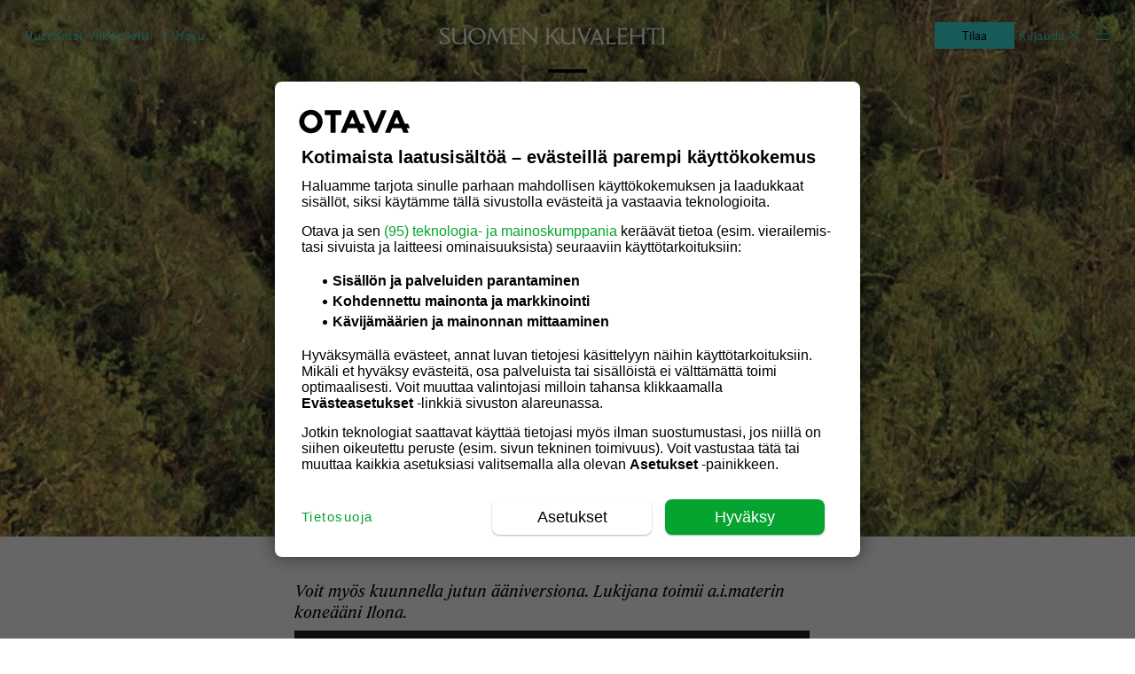

--- FILE ---
content_type: text/html; charset=UTF-8
request_url: https://suomenkuvalehti.fi/ulkomaat/ei-siihen-heti-kuole-jos-juo-saastunutta-pohjavetta-ukrainan-sota-voi-paattya-mutta-jatkaa-silti-tappamista/
body_size: 31548
content:
<!DOCTYPE html>
<html lang="fi">

<head>
  <meta charset="UTF-8">
  <meta name="viewport" content="width=device-width, initial-scale=1.0, maximum-scale=1.0, user-scalable=no">
  <link rel="profile" href="https://gmpg.org/xfn/11">
  <meta name="apple-mobile-web-app-status-bar-style" content="#c31e22">
  <link rel="icon" type="image/png" sizes="36x36" href="https://suomenkuvalehti.fi/wp-content/themes/om-suomenkuvalehti-theme/assets/images/favicon-36x36.png">
      <link rel="icon" type="image/png" sizes="36x36" href="https://suomenkuvalehti.fi/wp-content/themes/om-suomenkuvalehti-theme/assets/images/favicon-36x36.png">
        <link rel="icon" type="image/png" sizes="48x48" href="https://suomenkuvalehti.fi/wp-content/themes/om-suomenkuvalehti-theme/assets/images/favicon-48x48.png">
        <link rel="icon" type="image/png" sizes="72x72" href="https://suomenkuvalehti.fi/wp-content/themes/om-suomenkuvalehti-theme/assets/images/favicon-72x72.png">
        <link rel="icon" type="image/png" sizes="96x96" href="https://suomenkuvalehti.fi/wp-content/themes/om-suomenkuvalehti-theme/assets/images/favicon-96x96.png">
        <link rel="icon" type="image/png" sizes="144x144" href="https://suomenkuvalehti.fi/wp-content/themes/om-suomenkuvalehti-theme/assets/images/favicon-144x144.png">
        <link rel="icon" type="image/png" sizes="192x192" href="https://suomenkuvalehti.fi/wp-content/themes/om-suomenkuvalehti-theme/assets/images/favicon-192x192.png">
        <link rel="icon" type="image/png" sizes="512x512" href="https://suomenkuvalehti.fi/wp-content/themes/om-suomenkuvalehti-theme/assets/images/favicon-512x512.png">
    
  <link rel="manifest" href="https://suomenkuvalehti.fi/wp-content/themes/om-suomenkuvalehti-theme/manifest.json" crossorigin="use-credentials">
  <!-- core preload --><link rel="preload" href="https://suomenkuvalehti.fi/wp-content/themes/om-suomenkuvalehti-theme/dist/base.css?ver=1768482753" as="style"><link rel="preload" href="https://suomenkuvalehti.fi/wp-content/themes/om-suomenkuvalehti-theme/dist/singular.css?ver=1768482753" as="style"><link rel="preload" href="https://suomenkuvalehti.fi/wp-content/mu-plugins/om-core/assets/js/vendor/webfontloader.js?ver=1.6.28" as="script"><!-- end of the core preload --><meta name="robots" content="index, follow, max-image-preview:large, max-snippet:-1, max-video-preview:-1">
	<style>img:is([sizes="auto" i], [sizes^="auto," i]) { contain-intrinsic-size: 3000px 1500px }</style>
	
	<!-- This site is optimized with the Yoast SEO Premium plugin v24.7 (Yoast SEO v26.4) - https://yoast.com/wordpress/plugins/seo/ -->
	<title>Ei siihen heti kuole, jos juo saastunutta pohjavettä – Ukrainan sota voi päättyä, mutta jatkaa silti tappamista - Suomenkuvalehti.fi</title>
	<meta name="description" content="Ukrainan sota on ympäristökatastrofi, sotarikos, josta Venäjä on saatava oikeuteen. Mutta miten todistaa, että esimerkiksi rakettien raskasmetallit ovat liuenneet veteen?">
	<link rel="canonical" href="https://suomenkuvalehti.fi/ulkomaat/ei-siihen-heti-kuole-jos-juo-saastunutta-pohjavetta-ukrainan-sota-voi-paattya-mutta-jatkaa-silti-tappamista/">
	<meta property="og:locale" content="fi_FI">
	<meta property="og:type" content="article">
	<meta property="og:title" content="Ei siihen heti kuole, jos juo saastunutta pohjavettä – Ukrainan sota voi päättyä, mutta jatkaa silti tappamista">
	<meta property="og:description" content="Ukrainan sota on ympäristökatastrofi, sotarikos, josta Venäjä on saatava oikeuteen. Mutta miten todistaa, että esimerkiksi rakettien raskasmetallit ovat liuenneet veteen?">
	<meta property="og:url" content="https://suomenkuvalehti.fi/ulkomaat/ei-siihen-heti-kuole-jos-juo-saastunutta-pohjavetta-ukrainan-sota-voi-paattya-mutta-jatkaa-silti-tappamista/">
	<meta property="og:site_name" content="Suomenkuvalehti.fi">
	<meta property="article:publisher" content="https://www.facebook.com/SuomenKuvalehti/">
	<meta property="article:published_time" content="2023-03-30T05:00:00+00:00">
	<meta property="article:modified_time" content="2023-04-03T09:17:59+00:00">
	<meta property="og:image" content="https://suomenkuvalehti.fi/wp-content/uploads/2023/03/gettyimages-1361333745.jpg">
	<meta property="og:image:width" content="2000">
	<meta property="og:image:height" content="1335">
	<meta property="og:image:type" content="image/jpeg">
	<meta name="author" content="Milka Valtanen">
	<meta name="twitter:card" content="summary_large_image">
	<meta name="twitter:creator" content="@SuomenKuvalehti">
	<meta name="twitter:site" content="@SuomenKuvalehti">
	<meta name="twitter:label1" content="Written by">
	<meta name="twitter:data1" content="Milka Valtanen">
	<meta name="twitter:label2" content="Est. reading time">
	<meta name="twitter:data2" content="20 minuuttia">
	<script type="application/ld+json" class="yoast-schema-graph">{"@context":"https://schema.org","@graph":[{"@type":"Article","@id":"https://suomenkuvalehti.fi/ulkomaat/ei-siihen-heti-kuole-jos-juo-saastunutta-pohjavetta-ukrainan-sota-voi-paattya-mutta-jatkaa-silti-tappamista/#article","isPartOf":{"@id":"https://suomenkuvalehti.fi/ulkomaat/ei-siihen-heti-kuole-jos-juo-saastunutta-pohjavetta-ukrainan-sota-voi-paattya-mutta-jatkaa-silti-tappamista/"},"author":{"name":"Milka Valtanen","@id":"https://suomenkuvalehti.fi/#/schema/person/e32a0b57973647e33862a549b125d28f"},"headline":"Ei siihen heti kuole, jos juo saastunutta pohjavettä – Ukrainan sota voi päättyä, mutta jatkaa silti tappamista","datePublished":"2023-03-30T05:00:00+00:00","dateModified":"2023-04-03T09:17:59+00:00","mainEntityOfPage":{"@id":"https://suomenkuvalehti.fi/ulkomaat/ei-siihen-heti-kuole-jos-juo-saastunutta-pohjavetta-ukrainan-sota-voi-paattya-mutta-jatkaa-silti-tappamista/"},"wordCount":4033,"commentCount":0,"publisher":{"@id":"https://suomenkuvalehti.fi/#organization"},"image":{"@id":"https://suomenkuvalehti.fi/ulkomaat/ei-siihen-heti-kuole-jos-juo-saastunutta-pohjavetta-ukrainan-sota-voi-paattya-mutta-jatkaa-silti-tappamista/#primaryimage"},"thumbnailUrl":"https://suomenkuvalehti.fi/wp-content/uploads/2023/03/gettyimages-1361333745.jpg","keywords":["kärki","sotarikos","Ukrainan sota","Vladimir Putin","ympäristökatastrofi"],"articleSection":["Ulkomaat"],"inLanguage":"fi","potentialAction":[{"@type":"CommentAction","name":"Comment","target":["https://suomenkuvalehti.fi/ulkomaat/ei-siihen-heti-kuole-jos-juo-saastunutta-pohjavetta-ukrainan-sota-voi-paattya-mutta-jatkaa-silti-tappamista/#respond"]}],"isAccessibleForFree":false},{"@type":"WebPage","@id":"https://suomenkuvalehti.fi/ulkomaat/ei-siihen-heti-kuole-jos-juo-saastunutta-pohjavetta-ukrainan-sota-voi-paattya-mutta-jatkaa-silti-tappamista/","url":"https://suomenkuvalehti.fi/ulkomaat/ei-siihen-heti-kuole-jos-juo-saastunutta-pohjavetta-ukrainan-sota-voi-paattya-mutta-jatkaa-silti-tappamista/","name":"Ei siihen heti kuole, jos juo saastunutta pohjavettä – Ukrainan sota voi päättyä, mutta jatkaa silti tappamista - Suomenkuvalehti.fi","isPartOf":{"@id":"https://suomenkuvalehti.fi/#website"},"primaryImageOfPage":{"@id":"https://suomenkuvalehti.fi/ulkomaat/ei-siihen-heti-kuole-jos-juo-saastunutta-pohjavetta-ukrainan-sota-voi-paattya-mutta-jatkaa-silti-tappamista/#primaryimage"},"image":{"@id":"https://suomenkuvalehti.fi/ulkomaat/ei-siihen-heti-kuole-jos-juo-saastunutta-pohjavetta-ukrainan-sota-voi-paattya-mutta-jatkaa-silti-tappamista/#primaryimage"},"thumbnailUrl":"https://suomenkuvalehti.fi/wp-content/uploads/2023/03/gettyimages-1361333745.jpg","datePublished":"2023-03-30T05:00:00+00:00","dateModified":"2023-04-03T09:17:59+00:00","description":"Ukrainan sota on ympäristökatastrofi, sotarikos, josta Venäjä on saatava oikeuteen. Mutta miten todistaa, että esimerkiksi rakettien raskasmetallit ovat liuenneet veteen?","breadcrumb":{"@id":"https://suomenkuvalehti.fi/ulkomaat/ei-siihen-heti-kuole-jos-juo-saastunutta-pohjavetta-ukrainan-sota-voi-paattya-mutta-jatkaa-silti-tappamista/#breadcrumb"},"inLanguage":"fi","potentialAction":[{"@type":"ReadAction","target":["https://suomenkuvalehti.fi/ulkomaat/ei-siihen-heti-kuole-jos-juo-saastunutta-pohjavetta-ukrainan-sota-voi-paattya-mutta-jatkaa-silti-tappamista/"]}]},{"@type":"ImageObject","inLanguage":"fi","@id":"https://suomenkuvalehti.fi/ulkomaat/ei-siihen-heti-kuole-jos-juo-saastunutta-pohjavetta-ukrainan-sota-voi-paattya-mutta-jatkaa-silti-tappamista/#primaryimage","url":"https://suomenkuvalehti.fi/wp-content/uploads/2023/03/gettyimages-1361333745.jpg","contentUrl":"https://suomenkuvalehti.fi/wp-content/uploads/2023/03/gettyimages-1361333745.jpg","width":2000,"height":1335},{"@type":"BreadcrumbList","@id":"https://suomenkuvalehti.fi/ulkomaat/ei-siihen-heti-kuole-jos-juo-saastunutta-pohjavetta-ukrainan-sota-voi-paattya-mutta-jatkaa-silti-tappamista/#breadcrumb","itemListElement":[{"@type":"ListItem","position":1,"name":"Suomen Kuvalehti","item":"https://suomenkuvalehti.fi/"},{"@type":"ListItem","position":2,"name":"Ulkomaat","item":"https://suomenkuvalehti.fi/kategoria/ulkomaat/"},{"@type":"ListItem","position":3,"name":"Ei siihen heti kuole, jos juo saastunutta pohjavettä – Ukrainan sota voi päättyä, mutta jatkaa silti tappamista"}]},{"@type":"WebSite","@id":"https://suomenkuvalehti.fi/#website","url":"https://suomenkuvalehti.fi/","name":"Suomenkuvalehti.fi","description":"","publisher":{"@id":"https://suomenkuvalehti.fi/#organization"},"potentialAction":[{"@type":"SearchAction","target":{"@type":"EntryPoint","urlTemplate":"https://suomenkuvalehti.fi/haku/?q={search_term_string}"},"query-input":{"@type":"PropertyValueSpecification","valueRequired":true,"valueName":"search_term_string"}}],"inLanguage":"fi"},{"@type":"Organization","@id":"https://suomenkuvalehti.fi/#organization","name":"Suomen Kuvalehti","url":"https://suomenkuvalehti.fi/","logo":{"@type":"ImageObject","inLanguage":"fi","@id":"https://suomenkuvalehti.fi/#/schema/logo/image/","url":"https://suomenkuvalehti.fi/wp-content/uploads/2024/09/sk_logo_linkedin_400x400-1.jpg","contentUrl":"https://suomenkuvalehti.fi/wp-content/uploads/2024/09/sk_logo_linkedin_400x400-1.jpg","width":1181,"height":1181,"caption":"Suomen Kuvalehti"},"image":{"@id":"https://suomenkuvalehti.fi/#/schema/logo/image/"},"sameAs":["https://www.facebook.com/SuomenKuvalehti/","https://x.com/SuomenKuvalehti","https://fi.wikipedia.org/wiki/Suomen_Kuvalehti"]},{"@type":"Person","@id":"https://suomenkuvalehti.fi/#/schema/person/e32a0b57973647e33862a549b125d28f","name":"Milka Valtanen","image":{"@type":"ImageObject","inLanguage":"fi","@id":"https://suomenkuvalehti.fi/#/schema/person/image/","url":"https://suomenkuvalehti.fi/wp-content/uploads/2026/01/milka_valtanen_toimitukselta2026-400x236.jpg","contentUrl":"https://suomenkuvalehti.fi/wp-content/uploads/2026/01/milka_valtanen_toimitukselta2026-400x236.jpg","caption":"Milka Valtanen"},"description":"Kirjoittaja on Suomen Kuvalehden toimittaja."}]}</script>
	<!-- / Yoast SEO Premium plugin. -->


<link rel="dns-prefetch" href="//proxy.beyondwords.io">
<link rel="preload" as="image" href="https://suomenkuvalehti.fi/awpo/img/2023/03/gettyimages-1361333745.jpg?w=100&amp;h=67&amp;blur=30&amp;s=61ce89230cae4c2da79952696875094c&amp;fit=crop"><link rel="preload" href="https://suomenkuvalehti.fi/wp-content/themes/om-suomenkuvalehti-theme/assets/fonts/Graphik/Graphik-Semibold-Web.woff2" as="font" type="font/woff2" crossorigin><link rel="preload" href="https://suomenkuvalehti.fi/wp-content/themes/om-suomenkuvalehti-theme/assets/fonts/Graphik/Graphik-Regular-Web.woff2" as="font" type="font/woff2" crossorigin><link rel="preload" href="https://suomenkuvalehti.fi/wp-content/themes/om-suomenkuvalehti-theme/assets/fonts/Graphik/Graphik-Light-Web.woff2" as="font" type="font/woff2" crossorigin><link rel="preload" href="https://suomenkuvalehti.fi/wp-content/themes/om-suomenkuvalehti-theme/assets/fonts/LeMondeJournal/LeMondeJournalWeb-Demi.woff2" as="font" type="font/woff2" crossorigin><link rel="preload" href="https://suomenkuvalehti.fi/wp-content/themes/om-suomenkuvalehti-theme/assets/fonts/LeMondeJournal/LeMondeJournalWeb-Bold.woff2" as="font" type="font/woff2" crossorigin><link rel="preload" href="https://suomenkuvalehti.fi/wp-content/themes/om-suomenkuvalehti-theme/assets/fonts/LeMondeJournal/LeMondeJournalWeb-Regular.woff2" as="font" type="font/woff2" crossorigin><link rel="preload" href="https://suomenkuvalehti.fi/wp-content/themes/om-suomenkuvalehti-theme/assets/fonts/LeMondeJournal/LeMondeJournalWeb-RegularItalic.woff2" as="font" type="font/woff2" crossorigin><link rel="preload" href="https://suomenkuvalehti.fi/wp-content/themes/om-suomenkuvalehti-theme/assets/fonts/SKItems/SKItemsDeck-Bold.woff2" as="font" type="font/woff2" crossorigin><link rel="preload" href="https://suomenkuvalehti.fi/wp-content/themes/om-suomenkuvalehti-theme/assets/fonts/SKItems/SKItemsDeck-Medium.woff2" as="font" type="font/woff2" crossorigin><link rel="preload" href="https://suomenkuvalehti.fi/wp-content/themes/om-suomenkuvalehti-theme/assets/fonts/SKItems/SKItemsDeck-MediumItalic.woff2" as="font" type="font/woff2" crossorigin><link rel="preload" href="https://suomenkuvalehti.fi/wp-content/themes/om-suomenkuvalehti-theme/assets/fonts/SKItems/SKItemsDeck-BoldItalic.woff2" as="font" type="font/woff2" crossorigin><link rel="preload" href="https://suomenkuvalehti.fi/wp-content/themes/om-suomenkuvalehti-theme/assets/fonts/SKItems/SKItemsText-Black.woff2" as="font" type="font/woff2" crossorigin><link rel="preload" href="https://suomenkuvalehti.fi/wp-content/themes/om-suomenkuvalehti-theme/assets/fonts/SKItems/SKItemsText-BlackItalic.woff2" as="font" type="font/woff2" crossorigin><link rel="preload" href="https://suomenkuvalehti.fi/wp-content/themes/om-suomenkuvalehti-theme/assets/fonts/SKItems/SKItemsText-Bold.woff2" as="font" type="font/woff2" crossorigin><link rel="preload" href="https://suomenkuvalehti.fi/wp-content/themes/om-suomenkuvalehti-theme/assets/fonts/SKItems/SKItemsText-Book.woff2" as="font" type="font/woff2" crossorigin><link rel="preload" href="https://suomenkuvalehti.fi/wp-content/themes/om-suomenkuvalehti-theme/assets/fonts/SKItems/SKItemsText-BookItalic.woff2" as="font" type="font/woff2" crossorigin><link rel="preload" href="https://suomenkuvalehti.fi/wp-content/themes/om-suomenkuvalehti-theme/assets/fonts/SKItems/Items-CondensedMedium.woff2" as="font" type="font/woff2" crossorigin>
    <script>
      window.AsteikkoMagWidgets = {
        siteUrl: "https:\/\/suomenkuvalehti.fi"      };
    </script>

    <style id="create-block-om-block-videoscroll-style-inline-css" type="text/css">
.video-container{padding-bottom:1px;position:relative}.video-container .card-wrap{align-items:flex-start;display:flex;justify-content:center;margin:0 auto 90vh;max-width:calc(100% - 20px);position:relative;width:400px;z-index:1}.video-container .card{background-color:#fff;border-radius:4px;color:#000;padding:18px 24px}.video-container .card.options{width:100%}.video-container .option-wrap{align-items:center;display:flex;justify-content:space-between;margin-bottom:8px}.video-container h3{font-size:1.2em;font-weight:700;margin:8px 0 12px}.video-container label{font-size:14px}.video-container input{flex-grow:2;margin-left:12px}.video-container input[type=checkbox]{flex-grow:unset}.video-container .scroll-track{background-color:#000;border-radius:4px;bottom:20px;color:#fff;left:20px;margin:20px;padding:18px 24px;position:sticky;width:240px}

</style>
<style id="powerpress-player-block-style-inline-css" type="text/css">


</style>
<style id="global-styles-inline-css" type="text/css">
:root{--wp--preset--aspect-ratio--square: 1;--wp--preset--aspect-ratio--4-3: 4/3;--wp--preset--aspect-ratio--3-4: 3/4;--wp--preset--aspect-ratio--3-2: 3/2;--wp--preset--aspect-ratio--2-3: 2/3;--wp--preset--aspect-ratio--16-9: 16/9;--wp--preset--aspect-ratio--9-16: 9/16;--wp--preset--color--black: #000000;--wp--preset--color--cyan-bluish-gray: #abb8c3;--wp--preset--color--white: #ffffff;--wp--preset--color--pale-pink: #f78da7;--wp--preset--color--vivid-red: #cf2e2e;--wp--preset--color--luminous-vivid-orange: #ff6900;--wp--preset--color--luminous-vivid-amber: #fcb900;--wp--preset--color--light-green-cyan: #7bdcb5;--wp--preset--color--vivid-green-cyan: #00d084;--wp--preset--color--pale-cyan-blue: #8ed1fc;--wp--preset--color--vivid-cyan-blue: #0693e3;--wp--preset--color--vivid-purple: #9b51e0;--wp--preset--gradient--vivid-cyan-blue-to-vivid-purple: linear-gradient(135deg,rgba(6,147,227,1) 0%,rgb(155,81,224) 100%);--wp--preset--gradient--light-green-cyan-to-vivid-green-cyan: linear-gradient(135deg,rgb(122,220,180) 0%,rgb(0,208,130) 100%);--wp--preset--gradient--luminous-vivid-amber-to-luminous-vivid-orange: linear-gradient(135deg,rgba(252,185,0,1) 0%,rgba(255,105,0,1) 100%);--wp--preset--gradient--luminous-vivid-orange-to-vivid-red: linear-gradient(135deg,rgba(255,105,0,1) 0%,rgb(207,46,46) 100%);--wp--preset--gradient--very-light-gray-to-cyan-bluish-gray: linear-gradient(135deg,rgb(238,238,238) 0%,rgb(169,184,195) 100%);--wp--preset--gradient--cool-to-warm-spectrum: linear-gradient(135deg,rgb(74,234,220) 0%,rgb(151,120,209) 20%,rgb(207,42,186) 40%,rgb(238,44,130) 60%,rgb(251,105,98) 80%,rgb(254,248,76) 100%);--wp--preset--gradient--blush-light-purple: linear-gradient(135deg,rgb(255,206,236) 0%,rgb(152,150,240) 100%);--wp--preset--gradient--blush-bordeaux: linear-gradient(135deg,rgb(254,205,165) 0%,rgb(254,45,45) 50%,rgb(107,0,62) 100%);--wp--preset--gradient--luminous-dusk: linear-gradient(135deg,rgb(255,203,112) 0%,rgb(199,81,192) 50%,rgb(65,88,208) 100%);--wp--preset--gradient--pale-ocean: linear-gradient(135deg,rgb(255,245,203) 0%,rgb(182,227,212) 50%,rgb(51,167,181) 100%);--wp--preset--gradient--electric-grass: linear-gradient(135deg,rgb(202,248,128) 0%,rgb(113,206,126) 100%);--wp--preset--gradient--midnight: linear-gradient(135deg,rgb(2,3,129) 0%,rgb(40,116,252) 100%);--wp--preset--font-size--small: 13px;--wp--preset--font-size--medium: 20px;--wp--preset--font-size--large: 36px;--wp--preset--font-size--x-large: 42px;--wp--preset--font-family--le-monde-journal: LeMondeJournal;--wp--preset--font-family--graphik: Graphik;--wp--preset--font-family--sk-items-deck: SKItemsDeck;--wp--preset--font-family--sk-items-condensed: SKItemsCondensed;--wp--preset--font-family--sk-items-text: SKItemsText;--wp--preset--spacing--20: 0.44rem;--wp--preset--spacing--30: 0.67rem;--wp--preset--spacing--40: 1rem;--wp--preset--spacing--50: 1.5rem;--wp--preset--spacing--60: 2.25rem;--wp--preset--spacing--70: 3.38rem;--wp--preset--spacing--80: 5.06rem;--wp--preset--shadow--natural: 6px 6px 9px rgba(0, 0, 0, 0.2);--wp--preset--shadow--deep: 12px 12px 50px rgba(0, 0, 0, 0.4);--wp--preset--shadow--sharp: 6px 6px 0px rgba(0, 0, 0, 0.2);--wp--preset--shadow--outlined: 6px 6px 0px -3px rgba(255, 255, 255, 1), 6px 6px rgba(0, 0, 0, 1);--wp--preset--shadow--crisp: 6px 6px 0px rgba(0, 0, 0, 1);}:root { --wp--style--global--content-size: 840px;--wp--style--global--wide-size: 1100px; }:where(body) { margin: 0; }.wp-site-blocks > .alignleft { float: left; margin-right: 2em; }.wp-site-blocks > .alignright { float: right; margin-left: 2em; }.wp-site-blocks > .aligncenter { justify-content: center; margin-left: auto; margin-right: auto; }:where(.is-layout-flex){gap: 0.5em;}:where(.is-layout-grid){gap: 0.5em;}.is-layout-flow > .alignleft{float: left;margin-inline-start: 0;margin-inline-end: 2em;}.is-layout-flow > .alignright{float: right;margin-inline-start: 2em;margin-inline-end: 0;}.is-layout-flow > .aligncenter{margin-left: auto !important;margin-right: auto !important;}.is-layout-constrained > .alignleft{float: left;margin-inline-start: 0;margin-inline-end: 2em;}.is-layout-constrained > .alignright{float: right;margin-inline-start: 2em;margin-inline-end: 0;}.is-layout-constrained > .aligncenter{margin-left: auto !important;margin-right: auto !important;}.is-layout-constrained > :where(:not(.alignleft):not(.alignright):not(.alignfull)){max-width: var(--wp--style--global--content-size);margin-left: auto !important;margin-right: auto !important;}.is-layout-constrained > .alignwide{max-width: var(--wp--style--global--wide-size);}body .is-layout-flex{display: flex;}.is-layout-flex{flex-wrap: wrap;align-items: center;}.is-layout-flex > :is(*, div){margin: 0;}body .is-layout-grid{display: grid;}.is-layout-grid > :is(*, div){margin: 0;}body{padding-top: 0px;padding-right: 0px;padding-bottom: 0px;padding-left: 0px;}a:where(:not(.wp-element-button)){text-decoration: underline;}:root :where(.wp-element-button, .wp-block-button__link){background-color: #32373c;border-width: 0;color: #fff;font-family: inherit;font-size: inherit;line-height: inherit;padding: calc(0.667em + 2px) calc(1.333em + 2px);text-decoration: none;}.has-black-color{color: var(--wp--preset--color--black) !important;}.has-cyan-bluish-gray-color{color: var(--wp--preset--color--cyan-bluish-gray) !important;}.has-white-color{color: var(--wp--preset--color--white) !important;}.has-pale-pink-color{color: var(--wp--preset--color--pale-pink) !important;}.has-vivid-red-color{color: var(--wp--preset--color--vivid-red) !important;}.has-luminous-vivid-orange-color{color: var(--wp--preset--color--luminous-vivid-orange) !important;}.has-luminous-vivid-amber-color{color: var(--wp--preset--color--luminous-vivid-amber) !important;}.has-light-green-cyan-color{color: var(--wp--preset--color--light-green-cyan) !important;}.has-vivid-green-cyan-color{color: var(--wp--preset--color--vivid-green-cyan) !important;}.has-pale-cyan-blue-color{color: var(--wp--preset--color--pale-cyan-blue) !important;}.has-vivid-cyan-blue-color{color: var(--wp--preset--color--vivid-cyan-blue) !important;}.has-vivid-purple-color{color: var(--wp--preset--color--vivid-purple) !important;}.has-black-background-color{background-color: var(--wp--preset--color--black) !important;}.has-cyan-bluish-gray-background-color{background-color: var(--wp--preset--color--cyan-bluish-gray) !important;}.has-white-background-color{background-color: var(--wp--preset--color--white) !important;}.has-pale-pink-background-color{background-color: var(--wp--preset--color--pale-pink) !important;}.has-vivid-red-background-color{background-color: var(--wp--preset--color--vivid-red) !important;}.has-luminous-vivid-orange-background-color{background-color: var(--wp--preset--color--luminous-vivid-orange) !important;}.has-luminous-vivid-amber-background-color{background-color: var(--wp--preset--color--luminous-vivid-amber) !important;}.has-light-green-cyan-background-color{background-color: var(--wp--preset--color--light-green-cyan) !important;}.has-vivid-green-cyan-background-color{background-color: var(--wp--preset--color--vivid-green-cyan) !important;}.has-pale-cyan-blue-background-color{background-color: var(--wp--preset--color--pale-cyan-blue) !important;}.has-vivid-cyan-blue-background-color{background-color: var(--wp--preset--color--vivid-cyan-blue) !important;}.has-vivid-purple-background-color{background-color: var(--wp--preset--color--vivid-purple) !important;}.has-black-border-color{border-color: var(--wp--preset--color--black) !important;}.has-cyan-bluish-gray-border-color{border-color: var(--wp--preset--color--cyan-bluish-gray) !important;}.has-white-border-color{border-color: var(--wp--preset--color--white) !important;}.has-pale-pink-border-color{border-color: var(--wp--preset--color--pale-pink) !important;}.has-vivid-red-border-color{border-color: var(--wp--preset--color--vivid-red) !important;}.has-luminous-vivid-orange-border-color{border-color: var(--wp--preset--color--luminous-vivid-orange) !important;}.has-luminous-vivid-amber-border-color{border-color: var(--wp--preset--color--luminous-vivid-amber) !important;}.has-light-green-cyan-border-color{border-color: var(--wp--preset--color--light-green-cyan) !important;}.has-vivid-green-cyan-border-color{border-color: var(--wp--preset--color--vivid-green-cyan) !important;}.has-pale-cyan-blue-border-color{border-color: var(--wp--preset--color--pale-cyan-blue) !important;}.has-vivid-cyan-blue-border-color{border-color: var(--wp--preset--color--vivid-cyan-blue) !important;}.has-vivid-purple-border-color{border-color: var(--wp--preset--color--vivid-purple) !important;}.has-vivid-cyan-blue-to-vivid-purple-gradient-background{background: var(--wp--preset--gradient--vivid-cyan-blue-to-vivid-purple) !important;}.has-light-green-cyan-to-vivid-green-cyan-gradient-background{background: var(--wp--preset--gradient--light-green-cyan-to-vivid-green-cyan) !important;}.has-luminous-vivid-amber-to-luminous-vivid-orange-gradient-background{background: var(--wp--preset--gradient--luminous-vivid-amber-to-luminous-vivid-orange) !important;}.has-luminous-vivid-orange-to-vivid-red-gradient-background{background: var(--wp--preset--gradient--luminous-vivid-orange-to-vivid-red) !important;}.has-very-light-gray-to-cyan-bluish-gray-gradient-background{background: var(--wp--preset--gradient--very-light-gray-to-cyan-bluish-gray) !important;}.has-cool-to-warm-spectrum-gradient-background{background: var(--wp--preset--gradient--cool-to-warm-spectrum) !important;}.has-blush-light-purple-gradient-background{background: var(--wp--preset--gradient--blush-light-purple) !important;}.has-blush-bordeaux-gradient-background{background: var(--wp--preset--gradient--blush-bordeaux) !important;}.has-luminous-dusk-gradient-background{background: var(--wp--preset--gradient--luminous-dusk) !important;}.has-pale-ocean-gradient-background{background: var(--wp--preset--gradient--pale-ocean) !important;}.has-electric-grass-gradient-background{background: var(--wp--preset--gradient--electric-grass) !important;}.has-midnight-gradient-background{background: var(--wp--preset--gradient--midnight) !important;}.has-small-font-size{font-size: var(--wp--preset--font-size--small) !important;}.has-medium-font-size{font-size: var(--wp--preset--font-size--medium) !important;}.has-large-font-size{font-size: var(--wp--preset--font-size--large) !important;}.has-x-large-font-size{font-size: var(--wp--preset--font-size--x-large) !important;}.has-le-monde-journal-font-family{font-family: var(--wp--preset--font-family--le-monde-journal) !important;}.has-graphik-font-family{font-family: var(--wp--preset--font-family--graphik) !important;}.has-sk-items-deck-font-family{font-family: var(--wp--preset--font-family--sk-items-deck) !important;}.has-sk-items-condensed-font-family{font-family: var(--wp--preset--font-family--sk-items-condensed) !important;}.has-sk-items-text-font-family{font-family: var(--wp--preset--font-family--sk-items-text) !important;}
:where(.wp-block-post-template.is-layout-flex){gap: 1.25em;}:where(.wp-block-post-template.is-layout-grid){gap: 1.25em;}
:where(.wp-block-columns.is-layout-flex){gap: 2em;}:where(.wp-block-columns.is-layout-grid){gap: 2em;}
:root :where(.wp-block-pullquote){font-size: 1.5em;line-height: 1.6;}
</style>
<link rel="stylesheet" id="om-footer-css" href="https://suomenkuvalehti.fi/wp-content/plugins/om-footer/assets/css/om-footer.css?ver=1.1.0" type="text/css" media="print" onload="this.media='all';this.onload=null;">
<noscript><link rel="stylesheet" id="om-footer-css" href="https://suomenkuvalehti.fi/wp-content/plugins/om-footer/assets/css/om-footer.css?ver=1.1.0" type="text/css" media="all">
</noscript><link rel="stylesheet" id="asab_style-css" href="https://suomenkuvalehti.fi/wp-content/plugins/add-smart-app-banner/smart-app-banner.css?ver=6.8.3" type="text/css" media="print" onload="this.media='all';this.onload=null;">
<noscript><link rel="stylesheet" id="asab_style-css" href="https://suomenkuvalehti.fi/wp-content/plugins/add-smart-app-banner/smart-app-banner.css?ver=6.8.3" type="text/css" media="all">
</noscript><link rel="stylesheet" id="base-css" href="https://suomenkuvalehti.fi/wp-content/themes/om-suomenkuvalehti-theme/dist/base.css?ver=1768482753" type="text/css" media="all">
<link rel="stylesheet" id="singular-css" href="https://suomenkuvalehti.fi/wp-content/themes/om-suomenkuvalehti-theme/dist/singular.css?ver=1768482753" type="text/css" media="all">
<link rel="stylesheet" id="footer-css" href="https://suomenkuvalehti.fi/wp-content/themes/om-suomenkuvalehti-theme/dist/footer.css?ver=1768482753" type="text/css" media="print" onload="this.media='all';this.onload=null;">
<noscript><link rel="stylesheet" id="footer-css" href="https://suomenkuvalehti.fi/wp-content/themes/om-suomenkuvalehti-theme/dist/footer.css?ver=1768482753" type="text/css" media="all">
</noscript><link rel="stylesheet" id="style_login_widget-css" href="https://suomenkuvalehti.fi/wp-content/plugins/miniorange-oauth-oidc-single-sign-on-multi/resources/css/style_login_widget.css?ver=6.8.3" type="text/css" media="print" onload="this.media='all';this.onload=null;">
<noscript><link rel="stylesheet" id="style_login_widget-css" href="https://suomenkuvalehti.fi/wp-content/plugins/miniorange-oauth-oidc-single-sign-on-multi/resources/css/style_login_widget.css?ver=6.8.3" type="text/css" media="all">
</noscript>    <script type="text/javascript" id="om-website-analytics">
      analyticsEvent = function() {};
      analyticsSocial = function() {};
      analyticsVPV = function() {};
      analyticsClearVPV = function() {};
      analyticsForm = function() {};
      window.dataLayer = window.dataLayer || [];
      dataLayer.push({"PageType":"Artikkeli","PaidUser":false,"UserLevel":1,"RequiredAccessLevel":3,"PaidContent":true,"PaywallState":"Closed","Tags":"kärki,sotarikos,Ukrainan sota,Vladimir Putin,ympäristökatastrofi","PostId":1252301,"Section":"","PageTitle":"Ei siihen heti kuole, jos juo saastunutta pohjavettä – Ukrainan sota voi päättyä, mutta jatkaa silti tappamista","PrimaryCategory":"Ulkomaat","PrimaryTag":"Ukrainan sota","Categories":"Ulkomaat","Author":"Milka Valtanen","DatePublish":"30.03.2023","DatePublishTime":"08:00","DatePublishTimestamp":1680163200,"DateModified":"03.04.2023 12:17","CommentCount":0,"LeikiSmartProfiles":[],"HideAds":true,"NeuwoTags":{}});
    </script>
<script type="text/javascript" src="https://suomenkuvalehti.fi/wp-includes/js/jquery/jquery.min.js?ver=3.7.1" id="jquery-core-js"></script>
<script type="text/javascript" src="https://suomenkuvalehti.fi/wp-includes/js/jquery/jquery-migrate.min.js?ver=3.4.1" id="jquery-migrate-js"></script>
<script type="text/javascript" id="user_favorite_script-js-extra">
/* <![CDATA[ */
var myAjax = {"ajaxurl":"https:\/\/suomenkuvalehti.fi\/wp-admin\/admin-ajax.php"};
/* ]]> */
</script>
<script type="module" src="https://suomenkuvalehti.fi/wp-content/themes/om-suomenkuvalehti-theme/assets/js/components/Bookmarks.js?ver=6.8.3"></script><script type="text/javascript" src="https://suomenkuvalehti.fi/wp-content/plugins/om-preact-components/dist/main.js?ver=1760969488" id="om-preact-components-js"></script>
<script type="text/javascript" src="https://suomenkuvalehti.fi/wp-content/plugins/add-smart-app-banner/smart-app-banner.js?ver=6.8.3" id="asab_js-js"></script>
<link rel="https://api.w.org/" href="https://suomenkuvalehti.fi/wp-json/"><link rel="alternate" title="JSON" type="application/json" href="https://suomenkuvalehti.fi/wp-json/wp/v2/posts/1252301"><link rel="EditURI" type="application/rsd+xml" title="RSD" href="https://suomenkuvalehti.fi/xmlrpc.php?rsd">
<meta name="generator" content="WordPress 6.8.3">
<link rel="shortlink" href="https://suomenkuvalehti.fi/?p=1252301">
<link rel="alternate" title="oEmbed (JSON)" type="application/json+oembed" href="https://suomenkuvalehti.fi/wp-json/oembed/1.0/embed?url=https%3A%2F%2Fsuomenkuvalehti.fi%2Fulkomaat%2Fei-siihen-heti-kuole-jos-juo-saastunutta-pohjavetta-ukrainan-sota-voi-paattya-mutta-jatkaa-silti-tappamista%2F">
<link rel="alternate" title="oEmbed (XML)" type="text/xml+oembed" href="https://suomenkuvalehti.fi/wp-json/oembed/1.0/embed?url=https%3A%2F%2Fsuomenkuvalehti.fi%2Fulkomaat%2Fei-siihen-heti-kuole-jos-juo-saastunutta-pohjavetta-ukrainan-sota-voi-paattya-mutta-jatkaa-silti-tappamista%2F&#038;format=xml">
<!-- Head tag start, do not remove -->

<!-- // suomenkuvalehti.fi -->

<meta name="facebook-domain-verification" content="4u7y8nyi744osh43r8s689q9ak3aqa">

<script type="text/javascript">window.dataLayer = window.dataLayer || [];</script>
<script async src="https://securepubads.g.doubleclick.net/tag/js/gpt.js"></script>
<script async="async" src="https://functions.adnami.io/api/macro/adsm.macro.suomenkuvalehti.fi.js"></script>
<script async id="ebx" src="//applets.ebxcdn.com/ebx.js"></script>
<style>
	.om-icon-twitter::after {
		-webkit-mask-image: url(https://suomenkuvalehti.fi/wp-content/uploads/2023/08/twitterx.svg);
	}
</style>
<style>

	#dfp__interstitial {position: fixed; z-index: 1000000; width: 1px; height: 1px; left: 0px; top: 0px; padding: 0px; margin: 0px}
	@media screen and (max-width: 1020px) {
		body.home [id^=dfp__mob] {padding: 20px 0px; max-width: calc(100vw - 20px) !important}
		body.single-post [id^=dfp__mob], body.page-template-page-games [id^=dfp__mob] {padding: 20px 0px; margin: 10px 0px 20px; max-width: calc(100vw - 20px) !important}
		body.single-post [id^=dfp__mob-1] {margin-top: 20px;}
		body.single-post [id^=dfp__in-text] {padding: 20px 0px;}
		body.page-template-page-games .card:has(+ .dfp__mob-1_1) {border-bottom: none !important;}
		body.page-template-page-games .card:has(+ .dfp__mob-1_1[style*="display: none"]) {border-bottom: 1px solid #333 !important;}
		body.page-template-page-games .dfp__mob-1_1, body.page-template-page-games .dfp__mob-2_1 {margin: 40px 0px !important;}
		#dfp__topad-mob {margin: 0 auto; padding: 0}
	}
	@media screen and (min-width: 1020px) {
		#bluebillywig {margin: 30px 0px 40px;}
		body.single-post .entry__aside {z-index: 100}
		body.page-template-page-games aside#sidebar-right {padding-top: 60px !important}
	}

</style>

<!-- Gravito CMP start-->
<script src="https://storage.googleapis.com/om-gravito-cmp/om_gravito_stubScriptTag.js"></script>
<script async src="https://storage.googleapis.com/om-gravito-cmp/otavaScript.js"></script>
<!-- Gravito CMP end-->

<script>
// scriptipohjaisten upotteiden torppaus yetti:llä alkaa tästä

window.YETT_BLACKLIST = [
    /.*instagram\.com/,
    /.*facebook\.com/,
    /.*youtube\.com/,
    /.*screen9\.com/,
    /.*twitter\.com/,
    /.*x\.com/,
    /.*infogram\.com/,
    /.*soundcloud\.com/,
    /.*thinglink\.me/,
    /.*reddit\.com/,
    /.*imgur\.com/,
    /.*qualifio\.com/,
    /.*vimeo\.com/,
    /.*tiktok\.com/
]
// OR
window.YETT_WHITELIST = [
    // /my-whitelisted-domain/
]
</script>
<script src="https://storage.googleapis.com/om-gravito-cmp/runYett.js"></script>

<script>

var tcfAllowUseCookies = false;

if (tcstring_decoded) {
	if (tcstring_decoded.purpose.consents['1']) {
		tcfAllowUseCookies = true;
	}
} 

if(!tcfAllowUseCookies) {runYett();}

// scriptipohjaisten upotteiden torppaus yetti:llä loppuu tähän

</script>

<!-- Google Tag Manager -->
<script>(function(w,d,s,l,i){w[l]=w[l]||[];w[l].push({'gtm.start':
new Date().getTime(),event:'gtm.js'});var f=d.getElementsByTagName(s)[0],
j=d.createElement(s),dl=l!='dataLayer'?'&l='+l:'';j.async=true;j.src=
'https://www.googletagmanager.com/gtm.js?id='+i+dl;f.parentNode.insertBefore(j,f);
})(window,document,'script','dataLayer','GTM-5GQ8QC7');</script>
<!-- End Google Tag Manager -->

<!-- Google Tag Manager -->
<script>(function(w,d,s,l,i){w[l]=w[l]||[];w[l].push({'gtm.start':
new Date().getTime(),event:'gtm.js'});var f=d.getElementsByTagName(s)[0],
j=d.createElement(s),dl=l!='dataLayer'?'&l='+l:'';j.async=true;j.src=
'https://www.googletagmanager.com/gtm.js?id='+i+dl;f.parentNode.insertBefore(j,f);
})(window,document,'script','dataLayer','GTM-TSMVFP56');</script>
<!-- End Google Tag Manager -->

<!-- Google Tag Manager -->
<script>(function(w,d,s,l,i){w[l]=w[l]||[];w[l].push({'gtm.start':
new Date().getTime(),event:'gtm.js'});var f=d.getElementsByTagName(s)[0],
j=d.createElement(s),dl=l!='dataLayer'?'&l='+l:'';j.async=true;j.src=
'https://www.googletagmanager.com/gtm.js?id='+i+dl;f.parentNode.insertBefore(j,f);
})(window,document,'script','dataLayer','GTM-T56W3Z7');</script>
<!-- End Google Tag Manager -->

<script type="text/javascript">

	function getCookie(a){var b="; "+document.cookie;a=b.split("; "+a+"\x3d");if(2==a.length)return a.pop().split(";").shift()}
	var showAds = false;
	if (getCookie("asauth_user_accesslevel") < 4 || getCookie("asauth_user_accesslevel") > 10 || getCookie("asauth_user_accesslevel") == null) {showAds = true}
	//console.log('showAds: ' + showAds);
	showAds = true;

</script>


<script type="text/javascript">

	var dfpDebug = false;
	if (document.location.href.indexOf("dfpdebug=1") > -1 || dfpDebug) {
		dfpDebug = true;
	}

	var cxContextualIds = [], cxSegmentIds = [];
	var contextualIds = [];

	var cX = cX || { options: { tcf20: true } }; cX.callQueue = cX.callQueue || [];
	if (dfpDebug) {console.log('cXsegmentIds1: ' + cxSegmentIds)}

/*
	checkCMPConditions(tcstring_decoded, [1], [], [412], []).then(result => {
		if (result) {

			if (dfpDebug) {console.log("Consents met: PIANO IS GOOD TO GO...")}
			// Async load of cx.js
			(function(d,s,e,t){e=d.createElement(s);e.type='text/java'+s;e.async='async';
			e.src='http'+('https:'===location.protocol?'s://s':'://')+'cdn.cxense.com/cx.js';
			t=d.getElementsByTagName(s)[0];t.parentNode.insertBefore(e,t);})(document,'script');

			cX.callQueue = cX.callQueue || [];
			cX.callQueue.push(['invoke', function() {
				if (dfpDebug) {console.log('Calling cX.getUserSegmentIds after CMP ready...')}
				cX.getUserSegmentIds({persistedQueryId:'ddee45f92e46c9d916ef93a53159afc1fe9f5f7b', callback:initDFP});
				if (dfpDebug) {console.log('Received cX.getUserSegmentIds and calling initDFP()...')}
			}]);

		} else {
			if (dfpDebug) {console.log("Consents NOT met: CAN NOT USE PIANO!!!")}
		}
	});
*/

	checkCMPConditions(tcstring_decoded, [1,3,4], [], [412], []).then(result => {
		if (result) {
			if (dfpDebug) {console.log("Consents met: PIANO IS GOOD TO GO...")}
			if (dfpDebug) {console.log("cX can load via tcstring...")}

			// Async load of cx.js
			(function(d,s,e,t){e=d.createElement(s);e.type='text/java'+s;e.async='async';
			e.src='http'+('https:'===location.protocol?'s://s':'://')+'cdn.cxense.com/cx.js';
			t=d.getElementsByTagName(s)[0];t.parentNode.insertBefore(e,t);})(document,'script');

			var checkCxLoaded = setInterval(() => {
				if (cX.loaded) {
					clearInterval(checkCxLoaded);
					if (dfpDebug) {console.log("cX is loaded!")}
					cX.getSegments('f1ab28b7c9202ce3defa8bb2979a88f90c7a5ab2', function(segments) {
						cX.Array.forEach(segments, function (cxTypedSegment, index) {
							if (cxTypedSegment.type == 'contextual') {
								cxContextualIds.push(cxTypedSegment.id);
							} else if (cxTypedSegment.type == 'traffic') {
								cxSegmentIds.push(cxTypedSegment.id);
							}
						});
						if(typeof window.localStorage === 'object' && typeof window.localStorage.getItem === 'function') {
							localStorage.setItem("_cX_segmentInfo", cxSegmentIds.join(","));
						}
						//waitForVariable("adslotsDefined").then(() => {
						//	if (dfpDebug) {console.log("adslots has been defined...")}
						//	initDFP(cxSegmentIds);
						//});
						initDFP(cxSegmentIds);
					});
				}
			}, 100);

		} else {

			if (dfpDebug) {console.log("Consents NOT met: CAN NOT USE PIANO!!!")}
			__tcfapi("addEventListener", 2, function (TCData) {
				if (dfpDebug) {console.log('Got an answer from TCData...')}
				if (TCData.tcString && "cmpuishown" === TCData.eventStatus || 'tcloaded' === TCData.eventStatus || 'useractioncomplete' === TCData.eventStatus) {
					initDFP(cxSegmentIds);
				}
			});

		}
	});

/*
	document.addEventListener('gravito:tcfv2:client', function (event) {

		if (gravitoCMP.currentState) {
			var cX = cX || { options: { tcf20: true } }; cX.callQueue = cX.callQueue || [];
			cX.callQueue.push(['invoke', function() {
				if (dfpDebug) {console.log('Calling cX.getUserSegmentIds after CMP ready...')}
				cX.getUserSegmentIds({persistedQueryId:'ddee45f92e46c9d916ef93a53159afc1fe9f5f7b', callback:initDFP});
				if (dfpDebug) {console.log('Received cX.getUserSegmentIds and calling initDFP()...')}
			}]);
		}

	}, true);
*/
	var adLocation = 'content';
	var hideAllAds = true;
	var showVideo = true;
	var fpaShown = false;
	var userdpbjs = false;
	var hb_setup = 'owpbjs';
	var articleCategory = '', articleCategories = '', articleTags = '', articleSection = '';

	if (hideAllAds) {showAds = false;}

	if (document.location.href.indexOf("fsa=1") > -1) {
		showAds = true;
	}

	if (window.dataLayer) {
		dataLayer.forEach(function (dataLayerItem) {
			if (dataLayerItem['PrimaryCategory'] !== '' && dataLayerItem['PrimaryCategory'] !== undefined) {
				articleCategory = dataLayerItem['PrimaryCategory'].toLowerCase().replace(/, /g, ',');
				if (dfpDebug) {console.log('ArticleCategory: ' + articleCategory);}
			};
			if (dataLayerItem['Categories'] !== '' && dataLayerItem['Categories'] !== undefined) {
				articleCategories = dataLayerItem['Categories'].toLowerCase().replace(/, /g, ',');
				if (dfpDebug) {console.log('Categories: ' + articleCategories);}
			};
			if (dataLayerItem['Tags'] !== '' && dataLayerItem['Tags'] !== undefined) {
				articleTags = dataLayerItem['Tags'].toLowerCase().replace(/, /g, ',');
				if (dfpDebug) {console.log('Tags: ' + articleTags);}
			};
			if (dataLayerItem['Section'] !== '' && dataLayerItem['Section'] !== undefined) {
				articleSection = dataLayerItem['Section'].toLowerCase().replace(/, /g, ',');
				if (dfpDebug) {console.log('ArticleSection: ' + articleSection);}
			};
		});
	} else {
		console.error('DataLayer is not defined.')
	}

	if (articleTags != undefined && articleTags != '') {
		//if (articleTags.toLowerCase().indexOf('vladimir putin') > -1 || articleTags.toLowerCase().indexOf('ukrainan sota') > -1) {showAds = false}
	}


	function getLeikiContextual() {

		if (!window.dataLayer) {
			console.error('LeikiSmartProfiles: dataLayer is not defined.')
			return;
		}

		var SmartProfiles = {};
		var FilteredKeywords = [];
		var dataLayerKey = 'LeikiSmartProfiles';
		var keywordFilters = {
			aste_helsinki: {
				relevance: 2,
				reversedSlotsLeft: 5,
			},
			iabtier1: {
				relevance: 10,
				reversedSlotsLeft: 5,
			}
		}

		// Find correct object by key from dataLayer.
		dataLayer.forEach(function (dataLayerItem) {
			// If dataLayer item have object named by dataLayerKey
			// eg. datalayer.LeikiSmartProfiles
			if (dataLayerItem[dataLayerKey]) {
				SmartProfiles = dataLayerItem[dataLayerKey];
			};
		});

		// First get all object keys of SmartProfiles. Keys are SmartProfile classifications.
		// Then go through all the classifications
		Object.keys(SmartProfiles).forEach(function (classification) {
			// Use only keywordFilters classifications
			if (classification in keywordFilters) {
				// Go throug all classification objects. In object we have array of keywords.
				SmartProfiles[classification].forEach(function (keyword) {
					// Filter out all keywords what doesn't meat minium relevance level
					var isMeaningful = keywordFilters[classification].relevance < keyword.relevance;
					if (isMeaningful && keywordFilters[classification].reversedSlotsLeft > 0) {
						keywordFilters[classification].reversedSlotsLeft--;
						FilteredKeywords.push(keyword.ID);
					}
				});
			}
		});

		// Convert array to string. Keywords are separated by , by default
		return FilteredKeywords.length > 0 ? FilteredKeywords.join() : null;

	}

	function cmpGetCookie(cname) {
		var name = cname + "=";
		var ca = document.cookie.split(';');
		for(var i = 0; i < ca.length; i++) {
			var c = ca[i];
			while (c.charAt(0) == ' ') {
				c = c.substring(1);
			}
			if (c.indexOf(name) == 0) {
				return c.substring(name.length, c.length);
			}
		}
		return "";
	}

	var leiki_contextual = getLeikiContextual();

	var rnd = Math.floor(Math.random() * 50);
	console.log('rnd: ' + rnd + ', fpa: ' + cmpGetCookie('fullpagead'));

	//if(cmpGetCookie('fullpagead') != 1 && rnd >= 25 && showAds && !hideAllAds) {
	if (cmpGetCookie('fullpagead') != 1 && document.location.href.indexOf("fpa=1") > -1) {
		console.log('Näytetään fullpagead...');
		var fpa = document.createElement('script'); fpa.type = 'text/javascript'; fpa.async = true;
		fpa.src = 'https://as.otavamedia.fi/ad/sk/?siteid=3&cb='+Math.floor((Math.random() * 9999999) + 1000000);
		var s = document.getElementsByTagName('script')[0]; s.parentNode.insertBefore(fpa, s);
		fpaShown = true;
	}

	var dfpConfig = {"location":"ros","serviceName":"suomenkuvalehti","slots":["desk-1","desk-2","rectangle-1","in-text","interstitial","mob-1","mob-2","topad-mob","native-card-1","native-text-1"],"serviceStarted":""};

	var googletag = googletag || {};
	googletag.cmd = googletag.cmd || [];

	window.dfp = {
		visibility: (document.documentElement.clientWidth >= 1020 ? 'desktop' : 'mobile'),
		networkcode: '135812570',
		initialized: false,
		definedAds: {},
		lazyload: false,
		enableAsync: true,

		// Sizes: array of sizes. If no sizes are defined, it is assumed that the ad unit is an out-of-place ad
		// Visibility options: desktop, mobile, all
		slots: {

			// Top Ads 1-2 (header.php)
			'desk-1': {
				sizes: [[728, 90],[980, 120],[980, 400],[980, 552]],
				visibility: 'desktop'
			},
			'desk-2': {
				sizes: [[728, 90],[980, 120],[980, 400],[980, 552]],
				visibility: 'desktop'
			},
			// Box Ads 1-2 (widget)
			'rectangle-1': {
				sizes: [[300, 250],[300, 300],[300, 600]],
				visibility: 'desktop'
			},
			// Content Area Ad (widget or includes/ad-middle.php)
			'in-text': {
				sizes: [[300, 250],[300, 300],[300, 600],[468, 400],[560, 400],[620, 891]],
				visibility: 'desktop'
			},
			// footer.php
			'interstitial': {
				sizes: [1, 1],
				visibility: 'all'
			},
			// Mobile Top Ad (header.php)
			'mob-1': {
				sizes: [[300, 600],[300, 431],[300, 300],[300, 250],[300, 150]],
				visibility: 'mobile'
			},
			// Mob Ad 2 (widget or includes/ad-middle.php)
			'mob-2': {
				sizes: [[320, 320],[300, 600],[300, 431],[300, 300],[300, 250],[300, 150]],
				visibility: 'mobile'
			},
			'topad-mob': {
				sizes: [[1, 2]],
				visibility: 'mobile'
			},
			'native-card-1': {
				sizes: [[1, 1],['fluid']],
				visibility: 'all'
			},
			'native-text-1': {
				sizes: [[1, 1],['fluid']],
				visibility: 'all'
			}
		},

		pbConfig: {
			desktop: {
				script: "https://otava-cdn.relevant-digital.com/static/tags/5e4c4c3153ca952a90fa88e3.js",
				configId: {
					ros: "60a75a8ca13da4dd2de53ccf"
				}
			},
			mobile: {
				script: "https://otava-cdn.relevant-digital.com/static/tags/5e4c4c3153ca952a90fa88d3.js",
				configId: {
					ros: "60a75ad1a1baff13b8e53cd1"
				}
			}
		},

		registerAdslots: function (activeSlots) {
			// Unlike the name indicates, this actually removes the adslots that weren't defined.
			for (adslot in this.slots) {
				if (activeSlots.indexOf(adslot) < 0) {
					delete this.slots[adslot];
				}
			}
		},

		displayAdslot: function (id) {

			//if (showAds) {
			//	if (!this.initialized) this.init();
			//}

			var that = this;
			var parts = id.split('__');
			var parts = parts[1].split('_');
			//var gamSlots = [];

			// Checking that the adslot is known and visibility matches
			if (this.slots.hasOwnProperty(parts[0]) && ["all", this.visibility].indexOf(this.slots[parts[0]]['visibility'] || 'all') >= 0) {
				googletag.cmd.push(function () {
					var slot = that.defineSlot(parts[0], id);
					//gamSlots[id] = that.defineSlot(parts[0], id);
					googletag.display(id);
					//googletag.pubads().refresh([slot]);
				});
			}

		},

		defineSlot: function (slotName, id) {

			var id = id || 'dfp__' + slotName;
			var path = this.networkcode + '/' + dfpConfig.serviceName + '/' + dfpConfig.location + '/' + slotName;
			this.definedAds[id] = true;

			if (typeof this.slots[slotName]['sizes'] !== 'undefined') {
				return googletag.defineSlot(path, this.slots[slotName]['sizes'], id).addService(googletag.pubads()).setTargeting('adslotid', id.replace('dfp__',''));
			} else {
				return googletag.defineOutOfPageSlot(path, id).addService(googletag.pubads());
			}

		},

		init: function (cXsegmentIds) {

			if (dfpDebug) {console.log('Initin segmentit: ' + cXsegmentIds)}

			var that = this;

			if (!dfpConfig.hasOwnProperty('serviceName')) {
				console.log('DFP service name not set');
				return;
			}

			this.registerAdslots(dfpConfig.slots);

			if (!dfpConfig.serviceStarted) {

				googletag.cmd.push(function () {


					if (adLocation == 'frontpage') {

						var card1_1_empty = false, card1_2_empty = false, card1_3_empty = false;
	
						googletag.pubads().addEventListener('slotRenderEnded', function(event) {
						
							var origAdSlotId = event.slot.getSlotElementId();
							if (dfpDebug) {console.log('Checking ad slot: ' + origAdSlotId)}
							var acceptedSlotIds = ["dfp__native-card-1_1","dfp__native-card-1_2","dfp__native-card-1_3"];
						
							if (acceptedSlotIds.some(value => origAdSlotId.endsWith(value))) {
						
								if (event.isEmpty) {
									if (origAdSlotId == 'dfp__native-card-1_1') {card1_1_empty = true}
									if (origAdSlotId == 'dfp__native-card-1_2') {card1_2_empty = true}
									if (origAdSlotId == 'dfp__native-card-1_3') {card1_3_empty = true}
								}
								if (card1_1_empty && card1_2_empty && card1_3_empty) {
									jQuery('#' + origAdSlotId).closest('aside.wp-block-otavamedia-google-ad-slot').remove();
								}
							}
						
						});

					}

					googletag.pubads().addEventListener('slotRenderEnded', function(event) {
						if (event.slot.getSlotElementId().indexOf('dfp__topad') > -1) {
							if (!event.isEmpty) {
								if (dfpDebug) {
									console.log('Topad active, hiding alapalkki...');
									if (jQuery('#KA_alapalkki').length > 0) {console.log('Alapalkki exists...')}
									if (jQuery('.smartbanner').length > 0) {console.log('Smartbanner exists...')}
								}
								waitForElement("#KA_alapalkki").then(function(element) {
									jQuery('#KA_alapalkki').remove();
								});
								waitForElement(".smartbanner").then(function(element) {
									jQuery('.smartbanner').remove();
								});
							}
						}
					});

					// Adding some targeting parameters for adOps
					googletag.pubads().setTargeting('url_domain', window.location.host)
					googletag.pubads().setTargeting('url_path', window.location.pathname)
					googletag.pubads().setTargeting('url_params', window.location.search.substring(1));

					if (rnd >= 0) {hb_setup = 'pbjs';}
					googletag.pubads().setTargeting("hb_setup", hb_setup);

					var m = document.cookie.match(/frosmo_keywords=.([^;$]+)/);
					if(m != null &&  m.length) {
						googletag.pubads().setTargeting("frosmo", m[1].split("."))
					}

					if (leiki_contextual !== null && leiki_contextual !== 'undefined') {
						if (dfpDebug) {console.log('leiki_contextual_api success:', leiki_contextual);}
						googletag.pubads().setTargeting("leiki_contextual", leiki_contextual);
					}

					if (cXsegmentIds !== null && cXsegmentIds !== undefined) {
						if (dfpDebug) {console.log('DFP setTargetiging CxSegments: ' + cXsegmentIds)}
						googletag.pubads().setTargeting("CxSegments", cXsegmentIds);
					}

					checkCMPConditions(tcstring_decoded, [1], [], [412], []).then(result => {
						if (result) {
/*
							if (dfpDebug) {console.log('Calling cX.getSegments...')}
							cX.getSegments('f1ab28b7c9202ce3defa8bb2979a88f90c7a5ab2', function(segments) {
								cX.Array.forEach(segments, function (cxTypedSegment, index) {
									if (cxTypedSegment.type == 'contextual') {
										contextualIds.push(cxTypedSegment.id);
									}
								});
								if (dfpDebug) {console.log('Setting targeting fo cX.getSegments: ' + contextualIds.join())}
								googletag.pubads().setTargeting("CxContext", contextualIds.join());
							});
*/

							googletag.pubads().setTargeting("CxContext", cxContextualIds.join());

						}
					});

					if (window.dataLayer) {

						if (articleCategory != undefined && articleCategory != '') {
							googletag.pubads().setTargeting("articlecategory", articleCategory.toLowerCase());
							if (dfpDebug) {console.log('Targeting for articlecategory: ' + articleCategory.toLowerCase());}
						}
						if (articleCategories != undefined && articleCategories != '') {
							googletag.pubads().setTargeting("articlecategories", articleCategories.toLowerCase());
							if (dfpDebug) {console.log('Targeting for articlecategories: ' + articleCategories.toLowerCase());}
						}
						if (articleSection != undefined && articleSection != '') {
							googletag.pubads().setTargeting("articlesection", articleSection.toLowerCase());
							if (dfpDebug) {console.log('Targeting for articlesection: ' + articleSection.toLowerCase());}
						}
						if (articleTags != undefined && articleTags != '') {
							googletag.pubads().setTargeting("articlekeywords", articleTags.toLowerCase().replace(/, /g, ','));
							if (dfpDebug) {console.log('Targeting for articlekeywords: ' + articleTags.toLowerCase().replace(/, /g, ','));}
						}

					} else {
						console.error('DataLayer not ready for targeting...')
					}

					googletag.pubads().collapseEmptyDivs();

					googletag.pubads().enableLazyLoad({
						fetchMarginPercent: 100,
						renderMarginPercent: 60,
						mobileScaling: 1
					});

					// Disable initial load, we will use refresh() to fetch ads.
					// Calling this function means that display() calls just
					// register the slot as ready, but do not fetch ads for it.
					googletag.pubads().disableInitialLoad();
					googletag.pubads().enableSingleRequest();

					// Starting the service
					if (showAds) {
						googletag.enableServices();
					}

					dfpConfig.serviceStarted = true;

				});

			}

			this.initialized = true;
			if (dfpDebug) {console.log('DFP initialized...')}

		}

	};

</script>


<script type="text/javascript">

	//var pbjsConf = window.dfp.pbConfig[window.dfp.visibility].configId[adLocation];
	var pbjsConf = window.dfp.pbConfig[window.dfp.visibility].configId['ros'];
	if (dfpDebug) {console.log('pbjsConf in use ' + pbjsConf);}

	function initDFP(cXsegmentIds) {

		if (dfpDebug) {console.log('cSsegmentIds: ' + cXsegmentIds)}
		if( window.dfp !== undefined ) {
			if (location.href.indexOf('/toimituksen-yhteystiedot') == -1) {
				if (dfpDebug) {console.log('initDFP() called by cX.getUserSegmentIds ' + cXsegmentIds + '...')}
				setTimeout(function(){
					window.dfp.init(cXsegmentIds);
				}, 1);
				//window.dfp.init(["desk-1", "desk-2", "rectangle-1", "rectangle-2", "sky-scraper-1", "sky-scraper-2", "mob-1"]);
				setTimeout(function(){
					checkCMPConditions(tcstring_decoded, [1], [], [32,45,50,76,253,610], []).then(result => {
						if (result) {
							if (dfpDebug) {console.log("Consents met: PREBID IS GOOD TO GO...")}
							initHBM(cXsegmentIds);
						} else {
							if (dfpDebug) {console.log("Consents NOT met: CAN NOT USE PREBID!!!")}
						}
					});
				}, 1);				
			}
		} else {
			console.log('DFP init failed: window.dfp missing!');
		}

	}

	function initHBM(cXsegmentIds) {

		if (showAds) {

			if (dfpDebug) {console.log('initHBM called...')}

			var rdads = document.createElement('script');
			rdads.async = true;
			var useSSL = 'https:' == document.location.protocol;
			rdads.src = window.dfp.pbConfig[window.dfp.visibility].script;
			var node = document.getElementsByTagName('script')[0];
			node.parentNode.insertBefore(rdads, node);

			var hbArticleTags = articleTags != '' ? articleTags.split() : [];
			var hbArticleCategories = articleCategories != '' ? [...new Set(articleCategory.split(',').concat(articleCategories.split(',')))] : [];

			window.relevantDigital = window.relevantDigital || {};
			relevantDigital.cmd = relevantDigital.cmd || [];
			relevantDigital.cmd.push(function() {
				relevantDigital.addPrebidConfig({
					ortb2: {
						site: {
							//keywords: contextualIds.join(),
							ext: {
								data: {
									CxContext: Object.values(cxContextualIds),
									articleCategories: hbArticleCategories,
									articleTags: hbArticleTags
								}
							}
						}
					}
				});
				relevantDigital.loadPrebid({
					configId: pbjsConf,
					manageAdserver: false, //Manage adserver set to off.
					collapseEmptyDivs: true,
					collapseBeforeAdFetch: false,
					noGpt: true,
					allowedDivIds: null, // set to an array to only load certain <div>s, example - ["divId1", "divId2"]
					noSlotReload: false, // set true to only load ad slots that have never been loaded
					onBeforeAuctionSetup: function(params) {
						params.auction.adUnits.forEach(function(unit) {
							unit.bids.forEach(function(bid){
								if (bid.bidder == 'appnexus') {
									bid.params.keywords = {cxSegments: cXsegmentIds, CxContext: cxContextualIds, articleTags: hbArticleTags, articleCategories: hbArticleCategories};
									if (dfpDebug) {console.log('Setting params for Xandr bidder...')}
								}
							})
						})
					}
				});
			});

		}

	}

	checkCMPConditions(tcstring_decoded, [1], [], [], []).then(result => {
		if (result) {
			if (dfpDebug) {console.log("Consents met: ECHOBOX IS GOOD TO GO...")}
			(function(d,s,e,t){e=d.createElement(s);e.id='ebx';e.type='text/java'+s;e.async='async';
			e.src='http'+('https:'===location.protocol?'s://':'://')+'applets.ebxcdn.com/ebx.js';
			t=d.getElementsByTagName(s)[0];t.parentNode.insertBefore(e,t);})(document,'script');
		} else {
			if (dfpDebug) {console.log("Consents NOT met: CAN NOT USE ECHOBOX!!!")}
		}
	});

</script>

<script type="text/javascript">

	if(showAds) {
		dataLayer.push({'event': 'adLocation', 'adLocation': 'content'});
	} else {
		dataLayer.push({'event': 'adLocation', 'adLocation': 'content - adsblocked'});
	}

</script>

<!-- Head tag end, do not remove --><!-- AWPO lazy-load marker --><!-- start Smart App banners -->	
<meta name="apple-itunes-app" content="app-id=496510502">	
<meta name="google-play-app" content="app-id=fi.suomenkuvalehti">	
<link rel="apple-touch-icon" href="https://play-lh.googleusercontent.com/OrW91a8iIFHoMm9GJOoUS42LLaD4tHXLqhEkpxIOwRdm5U2r1gf13q4uBxBnCdwNjvc=w480-h960-rw">	
<link rel="android-touch-icon" href="https://play-lh.googleusercontent.com/OrW91a8iIFHoMm9GJOoUS42LLaD4tHXLqhEkpxIOwRdm5U2r1gf13q4uBxBnCdwNjvc=w480-h960-rw">	
<!-- end of Smart App banners -->	
            <script type="text/javascript"><!--
                                function powerpress_pinw(pinw_url){window.open(pinw_url, 'PowerPressPlayer','toolbar=0,status=0,resizable=1,width=460,height=320');	return false;}
                //-->

                // tabnab protection
                window.addEventListener('load', function () {
                    // make all links have rel="noopener noreferrer"
                    document.querySelectorAll('a[target="_blank"]').forEach(link => {
                        link.setAttribute('rel', 'noopener noreferrer');
                    });
                });
            </script>
               <script type="text/javascript">
    window.om = window.om || {};
    window.om.wp_nonce  = "32031ffc2d";
    window.om.client_id = "c8b56ecb-f376-42f7-90fc-4835414a2ab8";
    window.om.auth_url  = "https://tili.otavamedia.fi/auth/";
  </script>
  <!-- core preconnect scripts --><link rel="preconnect" href="https://ads.pubmatic.com" crossorigin="anonymous"><link rel="preconnect" href="https://storage.googleapis.com" crossorigin="anonymous"><link rel="preconnect" href="https://www.googletagmanager.com" crossorigin="anonymous"><link rel="preconnect" href="https://www.google-analytics.com" crossorigin="anonymous"><link rel="preconnect" href="https://www.googletagservices.com" crossorigin="anonymous"><link rel="preconnect" href="https://s3-eu-west-1.amazonaws.com" crossorigin="anonymous"><link rel="preconnect" href="https://fonts.gstatic.com" crossorigin="anonymous"><!-- end of the core preconnect scripts --><link rel="preload" as="image" href="https://suomenkuvalehti.fi/wp-content/themes/om-suomenkuvalehti-theme/assets/images/logo-desktop.svg" media="(min-width: 800px)"><link rel="preload" as="image" href="https://suomenkuvalehti.fi/wp-content/themes/om-suomenkuvalehti-theme/assets/images/logo-mobile.svg" media="(max-width: 799px)"><meta name="cXenseParse:qzt-PostId" content="1252301"><meta name="cXenseParse:qzt-Categories" content="Ulkomaat" data-separator=","><meta name="cXenseParse:qzt-Tags" content="kärki,sotarikos,Ukrainan sota,Vladimir Putin,ympäristökatastrofi" data-separator=","><meta name="cXenseParse:qzt-PageType" content="Artikkeli"><meta name="cXenseParse:qzt-PaidContent" content="1"><meta name="cXenseParse:qzt-Section" content="Artikkelit"><meta name="cXenseParse:qzt-PaidUser" content="0"><meta name="cXenseParse:qzt-RequiredAccessLevel" content="3"><meta name="cXenseParse:qzt-UserLevel" content="1"><meta name="cXenseParse:qzt-PrimaryTag" content="Ukrainan sota"><meta name="cXenseParse:qzt-PrimaryCategory" content="Ulkomaat"><meta name="cXenseParse:qzt-Author" content="Milka Valtanen" data-separator=","><meta name="cXenseParse:qzt-DateModified" content="03.04.2023 12:17"><meta name="cXenseParse:qzt-CommentCount" content="0"><meta name="cXenseParse:qzt-DatePublish" content="30.03.2023"></head>

<body class="wp-singular post-template-default single single-post postid-1252301 single-format-standard wp-theme-om-suomenkuvalehti-theme blog-1 article-type_default required-access-level_limited-subscription has-full-text-below" style="">
  <!-- Body tag start, do not remove -->

<!-- Google Tag Manager (noscript) -->
<noscript><iframe height="0" width="0" style="display:none;visibility:hidden" data-src="https://www.googletagmanager.com/ns.html?id=GTM-5GQ8QC7" class="awpo-lazy"></iframe></noscript>
<!-- End Google Tag Manager (noscript) -->

<!-- Google Tag Manager (noscript) -->
<noscript><iframe height="0" width="0" style="display:none;visibility:hidden" data-src="https://www.googletagmanager.com/ns.html?id=GTM-TSMVFP56" class="awpo-lazy"></iframe></noscript>
<!-- End Google Tag Manager (noscript) -->

<!-- Google Tag Manager (noscript) -->
<noscript><iframe height="0" width="0" style="display:none;visibility:hidden" data-src="https://www.googletagmanager.com/ns.html?id=GTM-T56W3Z7" class="awpo-lazy"></iframe></noscript>
<!-- End Google Tag Manager (noscript) -->

<!-- Body tag end, do not edit or remove -->
<header id="site-header" class="site-header" role="banner" data-navigation-is-hidden="false" aria-hidden="false">
  <nav class="site-header__promoted-links" role="navigation" aria-label="Promotoidut linkit">
  <a href="https://suomenkuvalehti.fi/uusimmat/" class="site-header__promoted-link">Uusimmat</a><a href="https://suomenkuvalehti.fi/viikon-lehti/" class="site-header__promoted-link">Viikon lehti</a><a aria-label="Haku" role="button" class="om-button om-button--style-link om-button--custom-background site-header__promoted-link desktop-only-search" href="https://suomenkuvalehti.fi/haku/"><span class="om-button__text">Haku</span><i class="om-icon om-button__icon om-icon-search" aria-hidden="true" data-role="icon"></i></a></nav>
  <div class="site-header__logo">
    <a href="https://suomenkuvalehti.fi/" class="site-header__logo-image">
      <div class="screen-reader-text">suomenkuvalehti.fi</div>
    </a>
  </div>
  <div class="site-header__right">
    <a title="Tilaa Suomen Kuvalehti" role="button" class="om-button om-button--style-brand order-button" href="https://suomenkuvalehti.fi/tilaa?promoPosition=header-single"><span class="om-button__text">Tilaa</span><span class="om-button__screen-reader-text screen-reader-text">Suomen Kuvalehti</span></a><a aria-label="Haku" role="button" class="om-button om-button--style-link om-button--custom-background mobile-only-search-button" href="https://suomenkuvalehti.fi/haku/"><span class="om-button__text">Haku</span><i class="om-icon om-button__icon om-icon-search" aria-hidden="true" data-role="icon"></i></a><a aria-label="Kirjaudu sisään" role="button" class="om-button om-button--login om-button--style-light login-button" href="https://suomenkuvalehti.fi?option=oauthredirect&#038;app_name=openid&#038;redirect_url=https%3A%2F%2Fsuomenkuvalehti.fi%2Fulkomaat%2Fei-siihen-heti-kuole-jos-juo-saastunutta-pohjavetta-ukrainan-sota-voi-paattya-mutta-jatkaa-silti-tappamista"><span class="om-button__text">Kirjaudu</span><i class="om-icon om-button__icon om-icon-user" aria-hidden="true" data-role="icon"></i></a><button aria-label="Avaa sivustonavigaatio" aria-controls="navigation-menu" aria-expanded="false" data-focus-target="navigation-menu" data-toggle="collapse" data-target="navigation-menu" data-panel-expanded="site-header__navigation--expanded" data-icon-expanded="om-icon-close" data-icon-collapsed="om-icon-hamburger" data-body-expanded="nav-show" type="button" id="button-header-navigation" class="om-button om-button--style-menu-toggle om-button--style-light om-button--menu-toggle menu-button"><i class="om-icon om-button__icon om-icon-hamburger" aria-hidden="true" data-role="icon"></i></button>  </div>
  
  <div class="site-header__navigation-container" style="">
    <nav id="navigation-menu" class="site-header__navigation" data-collapsed="true" aria-label="Päänavigaatio" style="">
      <div class="site-header__navigation-weekly-magazine" style="">
        <h3 class="mobile-only">Lehti</h3>
        
<section id="newest-magazine-placeholder" class="newest-magazine">
            <figure class="newest-magazine__thumbnail">
          <img alt="Viikon lehden kansi - 3/2026" data-src="https://suomenkuvalehti.fi/awpo/img/2026/01/001sk0326_jpg.jpg?s=ee29a7ef4a3c42c08555640801062a8a&amp;fit=crop" class="awpo-lazy"><noscript><img src="https://suomenkuvalehti.fi/awpo/img/2026/01/001sk0326_jpg.jpg?s=ee29a7ef4a3c42c08555640801062a8a&amp;fit=crop" alt="Viikon lehden kansi - 3/2026"></noscript>
      </figure>
        
</section>
        <div class="site-header__navigation-weekly-magazine-right">
          <h3 class="desktop-only">Lehti</h3>
          <ul class="site-header__navigation-read-links site-header__navigation-read-links">
            <li class="site-header__navigation-extra-link site-header__navigation-extra-link--send-tip">
              <a href="https://suomenkuvalehti.fi/viikon-lehti">Uusin numero</a>
            </li>
            <li class="site-header__navigation-extra-link site-header__navigation-extra-link--contact">
              <a href="https://suomenkuvalehti.fi/nakoislehti">Näköislehti ja arkisto</a>
            </li>
          </ul>
        </div>

      </div>
      <div class="site-header__navigation-primary">
        <h3>Aihealueet</h3>
        <ul class="site-header__navigation-primary-links"><li id="menu-item-1334500" class="menu-item menu-item-type-taxonomy menu-item-object-post_tag menu-item-1334500"><a href="https://suomenkuvalehti.fi/avainsana/syventava/">Syventävät</a></li>
<li id="menu-item-1334501" class="menu-item menu-item-type-taxonomy menu-item-object-post_tag menu-item-1334501"><a href="https://suomenkuvalehti.fi/avainsana/ajankohtainen/">Ajankohtaiset</a></li>
<li id="menu-item-1334502" class="menu-item menu-item-type-taxonomy menu-item-object-post_tag menu-item-1334502"><a href="https://suomenkuvalehti.fi/avainsana/kulttuuri/">Kulttuuri</a></li>
<li id="menu-item-1334503" class="menu-item menu-item-type-taxonomy menu-item-object-post_tag menu-item-1334503"><a href="https://suomenkuvalehti.fi/avainsana/nakokulma/">Näkökulmat</a></li>
<li id="menu-item-1254120" class="menu-item menu-item-type-custom menu-item-object-custom menu-item-1254120"><a href="https://suomenkuvalehti.fi/pelit">Pelit</a></li>
<li id="menu-item-1334504" class="menu-item menu-item-type-taxonomy menu-item-object-category menu-item-1334504"><a href="https://suomenkuvalehti.fi/kategoria/podcast/">Podcast</a></li>
</ul>      </div>
      <div class="site-header__navigation-own-sk" style="">
          <h3>Oma SK</h3>
        <ul class="site-header__navigation-extra-links site-header__navigation-extra-links--top">
            <li class="site-header__navigation-extra-link site-header__navigation-extra-link--about">
                <a href="https://suomenkuvalehti.fi/tallennetut/">Tallennetut jutut</a>
            </li>
          <li class="site-header__navigation-extra-link site-header__navigation-extra-link--contact">
            <a href="https://suomenkuvalehti.fi/tilaajaedut/">Tilaajaedut</a>
          </li>
          <li class="site-header__navigation-extra-link site-header__navigation-extra-link--contact">
            <a href="https://suomenkuvalehti.fi/uutiskirje/">Tilaa uutiskirje</a>
          </li>
        <li class="site-header__navigation-extra-link site-header__navigation-extra-link--contact">
            <a href="https://tilaus.suomenkuvalehti.fi/lahjaksi">Anna lahjaksi</a>
        </li>
        </ul>
      </div>
        <div class="site-header__navigation-extras" style="">
            <h3>Toimitus</h3>
            <ul class="site-header__navigation-extra-links site-header__navigation-extra-links--top">
                <li class="site-header__navigation-extra-link site-header__navigation-extra-link--send-tip">
                    <a href="https://suomenkuvalehti.fi/toimituksen-yhteystiedot/#palaute">Lähetä juttuvinkki</a>
                </li>
                <li class="site-header__navigation-extra-link site-header__navigation-extra-link--contact">
                    <a href="https://suomenkuvalehti.fi/toimituksen-yhteystiedot/">Toimituksen yhteystiedot</a>
                </li>
            </ul>
        </div>
        <div class="site-header__navigation-border-element"></div>
    </nav>
  </div>
</header>

  <main id="site-content" class="site-content" style="" role="main">
<article id="post-1252301" class="entry post-1252301 post type-post status-publish format-standard has-post-thumbnail hentry category-ulkomaat tag-karki tag-sotarikos tag-ukrainan-sota tag-vladimir-putin tag-ymparistokatastrofi printmag-13-2023" style=" ">
  <header class="entry__header header header--full-text-below header--has-excerpt" style="--header-title-font-size:32px;--header-excerpt-font-size:32px;">

<div id="sticky-element" class="sticky-element">
  <nav id="social-media-share" class="social-media-share" style="">
    <div class="social-media-share__inner-container" style="">

    <button aria-controls="social-media-share__list_id" aria-expanded="false" data-toggle="collapse" data-panel-expanded="social-media-share__list--expanded" type="button" id="social-media-share-button" class="om-button om-button--text-style-icon om-button--share om-button"><span class="om-button__text">Jaa</span><i class="om-icon om-button__icon om-icon-share" aria-hidden="true" data-role="icon"></i></button>      <ul id="social-media-share__list_id" class="social-media-share__list">
        <li><a title="Facebook" apply_background_everywhere="0" text_color="" background_color="" target="_blank" role="button" class="om-button om-button--text-light" href="https://www.facebook.com/sharer/sharer.php?u=https://suomenkuvalehti.fi/ulkomaat/ei-siihen-heti-kuole-jos-juo-saastunutta-pohjavetta-ukrainan-sota-voi-paattya-mutta-jatkaa-silti-tappamista/"><span class="om-button__text">Facebook</span></a></li><li><a title="X" apply_background_everywhere="0" text_color="" background_color="" target="_blank" role="button" class="om-button om-button--text-light" href="https://twitter.com/intent/tweet?text=Ei%20siihen%20heti%20kuole,%20jos%20juo%20saastunutta%20pohjavett%C3%A4%20%E2%80%93%20Ukrainan%20sota%20voi%20p%C3%A4%C3%A4tty%C3%A4,%20mutta%20jatkaa%20silti%20tappamista%20https://suomenkuvalehti.fi/ulkomaat/ei-siihen-heti-kuole-jos-juo-saastunutta-pohjavetta-ukrainan-sota-voi-paattya-mutta-jatkaa-silti-tappamista/"><span class="om-button__text">X</span></a></li><li><a title="Sähköposti" apply_background_everywhere="0" text_color="" background_color="" target="_blank" role="button" class="om-button om-button--text-light" href="mailto:?body=Ei%20siihen%20heti%20kuole,%20jos%20juo%20saastunutta%20pohjavett%C3%A4%20%E2%80%93%20Ukrainan%20sota%20voi%20p%C3%A4%C3%A4tty%C3%A4,%20mutta%20jatkaa%20silti%20tappamista%20https://suomenkuvalehti.fi/ulkomaat/ei-siihen-heti-kuole-jos-juo-saastunutta-pohjavetta-ukrainan-sota-voi-paattya-mutta-jatkaa-silti-tappamista/"><span class="om-button__text">Sähköposti</span></a></li><li><button title="Kopioi linkki" apply_background_everywhere="0" text_color="" background_color="" data-onclick-url-to-clipboard="true" data-pop-up-message="Linkki kopioitu" type="button" class="om-button om-button--text-light"><span class="om-button__text">Kopioi linkki</span></button></li>
      </ul>
            </div>
  </nav>

</div>
<figure class="header__featured-media header__featured-media--has-no-caption">
  <div class="header__featured-image">
          <img width="2000" height="1335" src="https://suomenkuvalehti.fi/awpo/img/2023/03/gettyimages-1361333745.jpg?w=100&amp;h=67&amp;blur=30&amp;s=61ce89230cae4c2da79952696875094c&amp;fit=crop" alt="" class="awpo-lqip awpo-lazy" data-src="https://suomenkuvalehti.fi/awpo/img/2023/03/gettyimages-1361333745.jpg?s=61ce89230cae4c2da79952696875094c&amp;fit=crop"><noscript><img width="2000" height="1335" src="https://suomenkuvalehti.fi/awpo/img/2023/03/gettyimages-1361333745.jpg?s=61ce89230cae4c2da79952696875094c&amp;fit=crop" alt=""></noscript>
          </div>
  </figure>
  <div class="meta_top_full-text-below">
   <div class="meta-container">
      <div class="meta-group meta-flex">
            <img class="lock-icon awpo-lazy" data-src="https://suomenkuvalehti.fi/wp-content/themes/om-suomenkuvalehti-theme/assets/images/lock-closed.svg"><noscript><img src="https://suomenkuvalehti.fi/wp-content/themes/om-suomenkuvalehti-theme/assets/images/lock-closed.svg" class="lock-icon"></noscript>
    
      <span class="meta meta__vignette">
              <a href="https://suomenkuvalehti.fi/avainsana/ukrainan-sota/">Ukrainan sota</a>
                          </span>
          <span class="meta meta__date">
           <time datetime="2023-03-30 08:00:00">30.3.2023</time>
        </span>
            </div>
   </div>
  </div>
  <h1 class="header__title header__title--default">Ei siihen heti kuole, jos juo saastunutta pohjavettä</h1><p class="header__excerpt header__excerpt--default">Mutta 20 vuoden päästä voi saada syövän ja kuolla siihen. Muistaako silloin vedenpuhdistamoa, joka tuhoutui sodassa ja valutti jätevetensä jokeen? Voiko todistaa, että rakettien sisältämät kemialliset yhdisteet ja raskasmetallit ovat imeytyneet maaperään tai liuenneet veteen ja alkaneet kertyä elimistöön? Ukrainan sota on ympäristökatastrofi.</p><div class="header__meta">
    <div class="meta-container">
        <dl class="meta-group meta__credits">
          <dt class="credit credit__role">Teksti </dt>
    <dd class="credit credit__name"><a href="https://suomenkuvalehti.fi/author/milkavaltanen/">Milka Valtanen</a></dd>
        <dt class="credit credit__role">Grafiikka</dt>
    <dd class="credit credit__name"><span>Hannu Kyyriäinen</span></dd>
        </dl>

      </div>
</div>

</header>

  <div class="entry__content">
   
    


<h2 class="wp-block-heading" id="h-"></h2>



<p><em>Voit myös kuunnella jutun ääniversiona. Lukijana toimii a.i.materin koneääni Ilona.</em></p>


<div class="powerpress_player" id="powerpress_player_2933"><audio class="wp-audio-shortcode" id="audio-1252301-2" preload="none" style="width: 100%;" controls="controls"><source type="audio/mpeg" src="https://media.blubrry.com/suomenkuvalehti/ins.blubrry.com/suomenkuvalehti/SK_Ei_siihen_heti_kuole_valmis.mp3?_=2"><a href="https://media.blubrry.com/suomenkuvalehti/ins.blubrry.com/suomenkuvalehti/SK_Ei_siihen_heti_kuole_valmis.mp3">https://media.blubrry.com/suomenkuvalehti/ins.blubrry.com/suomenkuvalehti/SK_Ei_siihen_heti_kuole_valmis.mp3</a></audio></div>



<p></p>



<p class="has-drop-cap">M<strong>aanantaina</strong> 20. helmikuuta 2023 <strong>Olga Tarasenko</strong> lähti toimistolle tavallista myöhemmin. Hän oli kotona vielä kello 11, kun uutisissa kerrottiin, että Yhdysvaltain presidentti <strong>Joe Biden</strong> oli Kiovassa. </p>



<p>Mitä helv…</p>



<p>Hän lähetti viestin kaveriporukan viestikanavalle: Tiesittekö te tästä, vai olenko ainoa, joka asuu kiven alla? </p>



<p>Ystävä vastasi: En enää erota fiktiota ja todellisuutta, enkä siis voi yllättyä mistään. </p>



<p>Tällaista elämä on nykyisin. </p>



<script>

var target = document.querySelector('figure.header__featured-media');

var introTextWrapper = document.createElement('div');
    introTextWrapper.classList.add('introtextwrapper');

var introText1 = document.createElement('div');
    introText1.classList.add('introtext');
var introText1h1 = document.createElement('h1');
    introText1h1.innerHTML = 'Ei siihen heti kuole, jos juo saastunutta pohjavettä.';
    introText1.appendChild(introText1h1);

var introText2 = document.createElement('div');
    introText2.classList.add('introtext');
var introText2p = document.createElement('p');
    introText2p.innerHTML = 'Mutta 20 vuoden päästä voi saada syövän ja kuolla siihen. Muistaako silloin vedenpuhdistamoa, joka tuhoutui sodassa ja valutti jätevetensä jokeen?';
    introText2.appendChild(introText2p);

var introText3 = document.createElement('div');
    introText3.classList.add('introtext');
var introText3p = document.createElement('p');
    introText3p.innerHTML = 'Voiko todistaa, että rakettien sisältämät kemialliset yhdisteet ja raskasmetallit ovat imeytyneet maaperään tai liuenneet veteen ja alkaneet kertyä elimistöön? Ukrainan sota on ympäristökatastrofi.';
    introText3.appendChild(introText3p);

introTextWrapper.appendChild(introText1);
introTextWrapper.appendChild(introText2);
introTextWrapper.appendChild(introText3);

target.appendChild(introTextWrapper);

</script>

<style>

:root {
  --1stgradient: 80vh;
  --2ndgradient: 60vh;
  --3rdgradient: 30vh;
  --4thgradient: 10vh;  
  --gradientvari: #000000;
--taustavari: white;  
}


.introtext:nth-of-type(1) > *:after {
    width: var(--1stgradient);
    height:var(--1stgradient);
}

.introtext:nth-of-type(2) > *:after {
    width: var(--2ndgradient);
    height:var(--2ndgradient);
}

.introtext:nth-of-type(3) > *:after {
    width: var(--3rdgradient);
    height:var(--3rdgradient);
}

.introtext:nth-of-type(4) > *:after {
    width: var(--4thgradient);
    height:var(--4thgradient);
}
.introtext:last-of-type {
    padding-bottom: 100vh;
}

.introtext > * {
    max-width:500px;
    z-index: 2;
    position:relative;
    width: calc(100% - 50px);
}

.introtext > p { font-family: var(--font-family-primary);
    line-height: 1.35;
    letter-spacing: 0;
    font-weight: var(--font-weight-semibold);
    font-size: var(--font-primary-md-size);
    line-height: var(--line-height-default);
    margin-bottom: var(--spacing-sm);}

.introtext > *:after {
  content:'';
  position: absolute;
    top:50%;
  left: 50%;
  z-index: -1;
  transform: translate(-50%, -50%);

}

.introtext > *:after {
  background-image: radial-gradient(circle at center, var(--gradientvari) 0%, var(--gradientvari) 50%, #0f00 60%);
  background-repeat:no-repeat;
  background-position:center;
}

p.header__excerpt {
    display: none;
}

body figure.header__featured-media .introtextwrapper {
    display: flex!important;
    width: 100%;
    top:0;
    overflow: hidden;
    position:relative;
    flex-direction: column;
    background: linear-gradient(0deg, var(--taustavari) 500px , transparent 1000px);
}

body figure.header__featured-media .introtext {
   color: white;
   padding-top: 80vw;
   display: flex!important;
   text-align:center;
   width: 100%;
   flex-direction: column;
   flex-wrap: nowrap;
   align-items: center;
}

body, main#site-content {
    background-color: var(--taustavari);
}

.introtext:first-of-type {
    padding-top: 0!important;
    height: 100vh;
    justify-content: center;
}

h1.header__title {
    display: none;
}

header#site-header {
    filter:invert(1);
}

@media (min-width: 992px) {
    header h1 strong {
        font-size: 60px;
        max-width: 540px!important;
        white-space: normal;
        display: block;
        margin: 0 auto;
        line-height: 1;
    }
}

.social-media-share__inner-container {
    background: none;
}

body .frosmo_message_85325 {
    display: none!important;
}

.wp-block-container-row__text-block-inner {
    background: #ffffff;
}

img {
    background: none;
}

a.site-header__logo-image {
    filter: invert(0) sepia(0%) saturate(0%) hue-rotate() brightness(0%) contrast(100%);
}

header#site-header {
    position: absolute;
    background: #ffffff00;
    border-bottom: 0;
}


@media (max-width: 991px) {
    h1.header__title.header__title--default {
        font-size: 40px;
        line-height: 1;
        max-width: 280px;
        grid-row: 5!important;
        margin: 0 auto;
        position: relative;
        top: -15px;
    }


    figure.header__featured-media .header__featured-video--has-no-caption {
max-width: 100vw;
}

    p.header__excerpt.header__excerpt--alternative {
        font-size: 30px;
        letter-spacing: 0;
        margin: 50px auto;
        max-width: 600px;
    }
}

aside h2.button__text {
    font-family: var(--font-family-secondary);
    font-size: 20px;
    line-height: 1.8;
}

.wp-block-otavamedia-box .panel__button--collapsed {
    border-bottom: none;
}

aside {
    max-width: calc(100% - 80px);
}

div#myyntitekstit_wrapper::before {
    background: -moz-linear-gradient(top, rgba(255,255,255,0) 0%, var(--taustavari) 100%);
    background: -webkit-linear-gradient(top, rgba(255,255,255,0) 0%, var(--taustavari) 100%);
    background: linear-gradient(to bottom, rgba(255,255,255,0) 0%, var(--taustavari) 100%);
    filter: progid:DXImageTransform.Microsoft.gradient( startColorstr='#ffffff00', endColorstr='var(--taustavari)',GradientType=0 );
}

div#paywall-root {
    background: white;
}

.mobile_only {
   display: none!important;
}

@media only screen and (max-width: 1320px) {
   .mobile_only { display:block!important;}
   .desktop_only { display: none!important;}
}

@media only screen and (min-width: 450px) {
   .mobile_only .wp-block-otavamedia-image__inner-container {
      max-width: 450px;
      width: 100%;
   }
}

figure.header__featured-media {
    padding: 0px 0px 0%;
    background-color:black;
    background-image: url(https://suomenkuvalehti.fi/wp-content/uploads/2023/03/ukraina-topper-lgd5.jpg);
    background-position:bottom;
    background-size: cover;
    background-repeat:no-repeat;
    margin-bottom: -50vh;
    display: flex;
    flex-direction: column;
}
@media only screen and (max-width: 700px) {
    figure.header__featured-media {
        padding: 0px 0px 0%;
        background-image:url(https://suomenkuvalehti.fi/wp-content/uploads/2023/03/ukraina-topper-lgm3.jpg);
    }
} 
figure.header__featured-media * {
    display:none!important;
}

body .introtext * {
    display: flex!important;
}

.entry__content {
    z-index: 10;
    background: var(--taustavari);
}
.entry__header {
    margin-bottom:30px;
}
h1.header__title,
p.header__excerpt,
.header__meta {
    max-width:600px!important;
    margin:30px auto;
}

 

 

span.numero {

 

   font-family: var(--font-family-secondary);
   background: #C31E22;
   color: white;
   border-radius: 50%;
   width:17px;
   height:17px;
   line-height: 17px;
   display: inline-block;
   text-align: center;
   font-weight: bold;

 

}

 
</style>



<p><em>”Joka viikko tapahtuu jotain mikä saa meidät pohtimaan, olemmeko hulluja vai elämmekö rinnakkaistodellisuudessa”,</em> Tarasenko kirjoitti muistiinpanoihinsa myöhemmin. </p>



<p><em>”Tuhottu talo Dniprossa ja murskan alla huutavat ihmiset, Boris Johnson Ukrainan rautatieyhtiön lippis päässä Kiovassa.” </em></p>



<p>Tarasenko kuuli ilmahälytyksen ja sai siitä ilmoituksen puhelimeensa. Työmatka viivästyi lisää. Hälytyksen takia suuri osa Kiovan julkisesta liikenteestä lakkasi toimimasta.</p>



<p>Liikenne ei muutenkaan ollut ihanteellinen. Johdinautot oli sähkökatkojen takia korvattu tavallisilla busseilla, eikä niitä ollut tarpeeksi. </p>



<p>Siitä huolimatta Tarasenko pakkasi ja lähti töihin. Matkalla hän kiinnitti seiniin ympäristöjärjestö Ecoactionin julisteita vihreästä energiasta ja kuvasi Tiktok-videon. </p>



<p>Venäjä on tuhonnut Ukrainan energiaverkkoa järjestelmällisesti viime syksystä saakka. Pommittanut hiilivoimaloita, sähköasemia ja muuntajia. </p>



<p>Ukrainalaiset ovat viettäneet talven aikana pitkiä aikoja pimeässä ja kylmässä ilman juoksevaa vettä. He ovat alkaneet kulkea ulkona eväiden ja taskulamppujen kanssa. Se on iskujen välitön vaikutus. </p>



<p>Mutta pommituksilla on myös pitkäaikaisia seurauksia. Niitä on paljon vaikeampi huomata. </p>



<p> </p>


<figure class="wp-block-image alignfull size-large">
  <div class="wp-block-image__inner-container">
    <a href="https://suomenkuvalehti.fi/wp-content/uploads/2023/03/mvphotos-0334718511-1_0001.jpg"><img src="https://suomenkuvalehti.fi/awpo/img/2023/03/mvphotos-0334718511-1_0001-1805x1200.jpg?w=100&amp;h=67&amp;blur=30&amp;s=4ddd4b725e696e7e15954db52395364b" alt="" class="wp-image-1252287 awpo-lqip awpo-lazy" width="2000" height="1330" style="--aspect-ratio: 1.5" data-src="https://suomenkuvalehti.fi/awpo/img/2023/03/mvphotos-0334718511-1_0001-1805x1200.jpg?s=4ddd4b725e696e7e15954db52395364b"><noscript><img src="https://suomenkuvalehti.fi/wp-content/uploads/2023/03/mvphotos-0334718511-1_0001-1805x1200.jpg" alt="" class="wp-image-1252287" width="2000" height="1330" style="--aspect-ratio: 1.5" srcset="https://suomenkuvalehti.fi/wp-content/uploads/2023/03/mvphotos-0334718511-1_0001-1805x1200.jpg 1805w, https://suomenkuvalehti.fi/wp-content/uploads/2023/03/mvphotos-0334718511-1_0001-800x532.jpg 800w, https://suomenkuvalehti.fi/wp-content/uploads/2023/03/mvphotos-0334718511-1_0001-400x266.jpg 400w, https://suomenkuvalehti.fi/wp-content/uploads/2023/03/mvphotos-0334718511-1_0001-768x511.jpg 768w, https://suomenkuvalehti.fi/wp-content/uploads/2023/03/mvphotos-0334718511-1_0001-1536x1021.jpg 1536w, https://suomenkuvalehti.fi/wp-content/uploads/2023/03/mvphotos-0334718511-1_0001.jpg 2000w" sizes="(max-width: 2000px) 100vw, 2000px"></noscript></a>    <figcaption class="wp-block-image__figcaption">
      Dnepr-joki laskee Venäjältä saakka ja halkoo koko Ukrainaa. Idässä se tekee mutkan ja ohittaa Zaporižžjan.<br>           </figcaption>
      </div>
</figure>



<p><strong class="capitalized">Vuosi</strong> sitten sodan ensimmäisellä viikolla Tarasenko katseli ikkunasta, miten Venäjän räjäyttämä polttoainevarasto paloi horisontissa kuin punainen aurinko. </p>



<p>Ilma tuntui raskaalta. Ehkä se johtui kemikaaleista, tai sitten se oli vain ahdistusta. Hän ei tiennyt, mutta piti ikkunat kiinni. </p>



<p>Tarasenko oli paennut perheensä kesämökille lähellä Kiovaa. Hänen kollegansa olivat hajallaan ympäri maata, osa jo ulkomailla. </p>



<p>Oliko kestävän maatalouden kehittämisellä enää mitään väliä? Venäläiset kylvivät miinoja viljelijöiden pelloille. </p>



<p>Oliko ilmansaasteiden terveysvaikutusten tutkimisella merkitystä, tai ilmastonmuutokseen sopeutumisella? </p>



<p>Sellaisten asioiden parissa Tarasenkon työ­paikka, ukrainalainen ympäristöjärjestö Eco­action oli työskennellyt. Ennen sotaa se oli ajanut Ukrainassa tiukempaa ympäristösääntelyä. Vaatinut puhdasta juomavettä, hiilidioksidipäästöjen vähentämistä ja irtautumista fossiilisista polttoaineista. </p>



<p>Nyt Tarasenko istui mökissä ilman keskuslämmitystä ja juoksevaa vettä ja ulkona Venäjä pommitti kaupunkeja. Miten siinä olisi voinut ajatella ilmastonmuutosta? </p>



<p>Hän oli ollut valmistautunut hyökkäykseen. Pakannut tavaransa ja valmistellut työkavereitaan. Hätätilanteessa Ecoactionin tuli olla ensisijaisesti kansalaisjärjestö ja vasta sen jälkeen ympäristöjärjestö. Sillä oli suuri yleisö, se voisi käyttää kanaviaan tärkeän tiedon jakamiseen. </p>



<p>Mutta sitten kaikki alkoi, eikä hän enää tiennyt, selviäisivätkö he. </p>


<div class="paywall-div">
    <img alt="Maksumuurin logo" class="paywall-logo awpo-lazy" data-src="https://suomenkuvalehti.fi/wp-content/themes/om-suomenkuvalehti-theme/assets/images/paywall.svg"><noscript><img src="https://suomenkuvalehti.fi/wp-content/themes/om-suomenkuvalehti-theme/assets/images/paywall.svg" alt="Maksumuurin logo" class="paywall-logo"></noscript>
  <section id="paywall-placeholder" class="paywall paywall--subscribe">
          <a href="https://suomenkuvalehti.fi/tilaa?promoPosition=maksumuuri-single" class="paywall__subscribe om-button om-button--padded">
        Hanki luettavaksi SK:n koko sisältö ja arkisto, vain 5€/kk      </a>
            <p>
        Oletko jo tilaaja?
        <a role="button" class="om-button paywall__login" href="https://suomenkuvalehti.fi?option=oauthredirect&#038;app_name=openid&#038;redirect_url=https%3A%2F%2Fsuomenkuvalehti.fi%2Fulkomaat%2Fei-siihen-heti-kuole-jos-juo-saastunutta-pohjavetta-ukrainan-sota-voi-paattya-mutta-jatkaa-silti-tappamista"><span class="om-button__text">Kirjaudu sisään tästä.</span></a>      </p>
        </section>
</div>

    <div class="bottom-article-section">
      <div class="error-report">
        <div class="error-report-text"><a href="mailto:sk.oikaisupyynnot@otava.fi?subject=Asiavirhe%20Suomen%20Kuvalehti:%20Ei%20siihen%20heti%20kuole,%20jos%20juo%20saastunutta%20pohjavett%C3%A4%20%E2%80%93%20Ukrainan%20sota%20voi%20p%C3%A4%C3%A4tty%C3%A4,%20mutta%20jatkaa%20silti%20tappamista&#038;body=https://suomenkuvalehti.fi/ulkomaat/ei-siihen-heti-kuole-jos-juo-saastunutta-pohjavetta-ukrainan-sota-voi-paattya-mutta-jatkaa-silti-tappamista/%0D%0A%0D%0AKuvaile%20virhett%C3%A4%3A%0D%0A%0D%0AKerro%20yhteystietosi%0D%0ANimi%3A%0D%0APuhelinnumero%3A" target="_blank" rel="noopener noreferrer" class="button error-report__button">Ilmoita asiavirheestä</a></div><i class="om-icon om-icon-error" aria-hidden="true" data-role="icon"></i>      </div>
        <div class="social-media-share__inner-container" style="background-color:; color:; ">

          </div>
      </div>

      </div>
  <aside class="entry__aside">
      </aside>
  <footer class="entry__footer">
      <div id="native-ads" class="wp-block-otavamedia-google-ad-slot">
      <ul>
                  <li>
                      </li>
                    <li>
                      </li>
                    <li>
                      </li>
                </ul>
    </div>
      </footer>

</article>
  </main>
  <!-- end of main -->
  <footer id="site-footer" class="site-footer" role="contentinfo">

<div class="om-footer">
    <div class="om-footer__columns">
    <div class="om-footer__columns-inner">
      <div class="om-footer__column">
                  <h2 class="om-footer__column-title">
            Asiakaspalvelu          </h2>
                          <div class="om-footer__column-content">
            <ul>
<li>Digipalvelut<br>
<a href="tel:09156%206227">(09) 156 6227 </a></li>
<li>Avoinna<br>
<b>ma–pe 8–19</b></li>
<li>Painettu lehti<a href="tel:010190093"><br>
010190093<br>
</a></li>
<li>Sähköposti (digi)<br>
<a href="mailto:digi@otavamedia.fi">digi@otavamedia.fi </a></li>
<li>Sähköposti<a href="mailto:asiakaspalvelu@otavamedia.fi"><br>
asiakaspalvelu@otavamedia.fi </a></li>
<li>Otavamedian vaihde<br>
<a href="tel:0915661">(09) 156 61</a></li>
</ul>
          </div>
              </div>
      <div class="om-footer__column">
                  <h2 class="om-footer__column-title">
            Postiosoite          </h2>
                          <div class="om-footer__column-content">
            <ul>
<li>Uudenmaankatu 10<br>
00015 OTAVAMEDIA<br>
<a class="site-footer__link" href="https://otavamedia.fi/evasteiden-kaytto/?src=suomenkuvalehti.fi&amp;sid=b5a8a2bd-d9bb-3b2e-6003-aecaa7a64908" target="_blank" rel="nofollow help noopener"><br>
Tietoa evästeiden käytöstä</a><a class="site-footer__link" href="https://www.youronlinechoices.com/fi/" target="_blank" rel="nofollow help noopener">Käyttäytymiseen perustuva mainonta</a><a class="manageSettings site-footer__link" href="#">Evästeasetukset</a></li>
</ul>
          </div>
              </div>
      <div class="om-footer__column">
                  <h2 class="om-footer__column-title">
            Mediatiedot          </h2>
                          <div class="om-footer__column-content">
            <ul id="section-media-info">
<li><a class="site-footer__link" href="https://yrityksille.otavamedia.fi/tekniset-tiedot-ja-hinnat/" target="_blank" rel="nofollow help noopener">Tekniset tiedot, aikataulut ja ilmoitushinnat </a><a class="site-footer__link" href="https://yrityksille.otavamedia.fi/reaaliaikainen-kayttajatieto/" target="_blank" rel="nofollow help noopener"><br>
Tietoa verkon kävijöistä </a><a class="site-footer__link" href="https://otavamedia.fi/tietosuoja/?src=suomenkuvalehti.fi&amp;sid=b5a8a2bd-d9bb-3b2e-6003-aecaa7a64908" target="_blank" rel="nofollow help noopener"><br>
Tietosuojaseloste </a><a class="site-footer__link" href="/verkkopalvelun-kayttoehdot/" target="_blank" rel="nofollow help noopener"><br>
Käyttöehdot </a></li>
</ul>
          </div>
                          <h2 class="om-footer__column-title">
            Tuotteet          </h2>
                          <div class="om-footer__column-content">
            <ul>
<li><a class="site-footer__link" href="https://otavamedia.fi/tuotteet-ja-edut/?src=suomenkuvalehti.fi&amp;sid=b5a8a2bd-d9bb-3b2e-6003-aecaa7a64908" target="_blank" rel="nofollow noopener">Aikakauslehdet </a></li>
<li><a class="site-footer__link" href="https://otavamedia.fi/tuotteet-ja-edut/verkkopalvelut?src=suomenkuvalehti.fi&amp;sid=b5a8a2bd-d9bb-3b2e-6003-aecaa7a64908" target="_blank" rel="nofollow noopener">Verkkopalvelut </a></li>
<li><a class="site-footer__link" href="https://otavamedia.fi/tuotteet-ja-edut/digilehdet?src=suomenkuvalehti.fi&amp;sid=b5a8a2bd-d9bb-3b2e-6003-aecaa7a64908" target="_blank" rel="nofollow noopener">Digilehdet </a></li>
</ul>
          </div>
              </div>
      <div class="om-footer__column">
                  <h2 class="om-footer__column-title">
            Toimitus ja lehtitilaus          </h2>
                          <div class="om-footer__column-content">
            <ul>
<li><a class="site-footer__link" href="https://asiointipalvelu.otavamedia.fi/omat/tilaukset" target="_blank" rel="nofollow noopener">Tilausmuutokset </a></li>
<li><a class="site-footer__link" href="/toimituksen-yhteystiedot/#palaute">Palautelomake </a></li>
<li><a class="site-footer__link" href="/toimituksen-yhteystiedot/">Toimitus </a></li>
<li>Päätoimittaja:<br>
<address><a href="mailto:matti.kalliokoski@otava.fi">matti.kalliokoski@otava.fi</a></address>
</li>
<li>Sähköpostiosoitteet:<br>
<address>etunimi.sukunimi@otava.fi</address>
</li>
</ul>
<p><a class="om-button order-button" title="Siirry tilaamaan Suomen kuvalehti" role="button" href="https://suomenkuvalehti.fi/tilaa?promoPosition=footer-etusivu&amp;src=suomenkuvalehti.fi&amp;sid=b5a8a2bd-d9bb-3b2e-6003-aecaa7a64908" target="_blank" rel="nofollow noopener"><span class="om-button__text">Tilaa</span><span class="om-button__screen-reader-text screen-reader-text">Suomen Kuvalehti</span></a></p>
<h3>Seuraa meitä</h3>
<ul class="social-media-icons">
<li><a class="om-button om-button--style-icon" title="Seuraa Instagramissa" role="button" href="https://www.instagram.com/suomenkuvalehti/"><span class="om-button__screen-reader-text screen-reader-text">Seuraa Instagramissa</span><i class="om-icon om-button__icon om-icon-instagram" aria-hidden="true" data-role="icon"></i></a></li>
<li><a class="om-button om-button--style-icon" title="Seuraa Facebookissa" role="button" href="https://www.facebook.com/SuomenKuvalehti/"><span class="om-button__screen-reader-text screen-reader-text">Seuraa Facebookissa</span><i class="om-icon om-button__icon om-icon-facebook" aria-hidden="true" data-role="icon"></i></a></li>
<li><a class="om-button om-button--style-icon" title="Seuraa X:ssä" role="button" href="https://twitter.com/SuomenKuvalehti/"><span class="om-button__screen-reader-text screen-reader-text">Seuraa X:ssä</span><i class="om-icon om-button__icon om-icon-twitter" aria-hidden="true" data-role="icon"></i></a></li>
</ul>
          </div>
              </div>
    </div>
  </div>
      <div class="om-footer__logo">
        <img width="400" height="174" src="https://suomenkuvalehti.fi/awpo/img/2024/02/otavamedia_logo_valkoinen-400x174.png?w=100&amp;h=44&amp;blur=30&amp;s=c7ae39a8c34ff9021e1b58b0cf3849d8" class="attachment-thumbnail size-thumbnail awpo-lqip awpo-lazy" alt="" decoding="async" data-src="https://suomenkuvalehti.fi/awpo/img/2024/02/otavamedia_logo_valkoinen-400x174.png?s=c7ae39a8c34ff9021e1b58b0cf3849d8"><noscript><img width="400" height="174" src="https://suomenkuvalehti.fi/wp-content/uploads/2024/02/otavamedia_logo_valkoinen-400x174.png" class="attachment-thumbnail size-thumbnail" alt="" decoding="async" loading="lazy" srcset="https://suomenkuvalehti.fi/wp-content/uploads/2024/02/otavamedia_logo_valkoinen-400x174.png 400w, https://suomenkuvalehti.fi/wp-content/uploads/2024/02/otavamedia_logo_valkoinen-800x347.png 800w, https://suomenkuvalehti.fi/wp-content/uploads/2024/02/otavamedia_logo_valkoinen-1920x834.png 1920w, https://suomenkuvalehti.fi/wp-content/uploads/2024/02/otavamedia_logo_valkoinen-768x334.png 768w, https://suomenkuvalehti.fi/wp-content/uploads/2024/02/otavamedia_logo_valkoinen-1536x667.png 1536w, https://suomenkuvalehti.fi/wp-content/uploads/2024/02/otavamedia_logo_valkoinen-2048x889.png 2048w" sizes="auto, (max-width: 400px) 100vw, 400px"></noscript>    </div>
  </div>

</footer>
<script type="speculationrules">
{"prefetch":[{"source":"document","where":{"and":[{"href_matches":"\/*"},{"not":{"href_matches":["\/wp-*.php","\/wp-admin\/*","\/wp-content\/uploads\/*","\/wp-content\/*","\/wp-content\/plugins\/*","\/wp-content\/themes\/om-suomenkuvalehti-theme\/*","\/*\\?(.+)"]}},{"not":{"selector_matches":"a[rel~=\"nofollow\"]"}},{"not":{"selector_matches":".no-prefetch, .no-prefetch a"}}]},"eagerness":"conservative"}]}
</script>
			<script>
				function convert_to_url(obj) {
					return Object
					.keys(obj)
					.map(k => `${encodeURIComponent(k)}=${encodeURIComponent(obj[k])}`)
					.join('&');
				}

				function pass_to_backend() {
					if(window.location.hash) {
						var hash = window.location.hash;
						var elements = {};
						hash.split("#")[1].split("&").forEach(element => {
							var vars = element.split("=");
							elements[vars[0]] = vars[1];
						});
						if(("access_token" in elements) || ("id_token" in elements) || ("token" in elements)) {
							if(window.location.href.indexOf("?") !== -1) {
								window.location = (window.location.href.split("?")[0] + window.location.hash).split('#')[0] + "?" + convert_to_url(elements);
							} else {
								window.location = window.location.href.split('#')[0] + "?" + convert_to_url(elements);
							}
						}
					}
				}

				pass_to_backend();
			</script>

		
<script type="text/javascript">
  jQuery( function() {
    try {
      AsteikkoAuth.init( "https:\/\/suomenkuvalehti.fi\/" );
    } catch( e ) {
      if ( window.console && console.error )
        console.error( e );
    }
  } );
</script><script type="text/javascript">
      new SmartBanner({
          daysHidden: 15,   
          daysReminder: 90,
          appStoreLanguage: 'us', 
          title: 'Suomen Kuvalehti',
          author: 'Otavamedia Oy',
          button: 'View',
          store: {
              ios: 'On the App Store',
              android: 'In Google Play',
              windows: 'In Windows store'
          },
          price: {
              ios: 'Free',
              android: 'Free',
              windows: 'Free'
          }
          // , force: 'ios' // Uncomment for platform emulation
      });
    </script><link rel="stylesheet" id="mediaelement-css" href="https://suomenkuvalehti.fi/wp-includes/js/mediaelement/mediaelementplayer-legacy.min.css?ver=4.2.17" type="text/css" media="print" onload="this.media='all';this.onload=null;">
<noscript><link rel="stylesheet" id="mediaelement-css" href="https://suomenkuvalehti.fi/wp-includes/js/mediaelement/mediaelementplayer-legacy.min.css?ver=4.2.17" type="text/css" media="all">
</noscript><link rel="stylesheet" id="wp-mediaelement-css" href="https://suomenkuvalehti.fi/wp-includes/js/mediaelement/wp-mediaelement.min.css?ver=6.8.3" type="text/css" media="print" onload="this.media='all';this.onload=null;">
<noscript><link rel="stylesheet" id="wp-mediaelement-css" href="https://suomenkuvalehti.fi/wp-includes/js/mediaelement/wp-mediaelement.min.css?ver=6.8.3" type="text/css" media="all">
</noscript><script defer type="text/javascript" src="https://suomenkuvalehti.fi/wp-content/cache/asauth/fi_blog1.js?ver=1081" id="asteikko-auth-lang-fi-js"></script>
<script defer type="text/javascript" src="https://suomenkuvalehti.fi/wp-content/plugins/om-asteikko-auth-wp-plugin/js/asteikko-auth.js?ver=1.5.9" id="asteikko-auth-js"></script>
<script type="text/javascript" id="om-webfont-loader-js-before">
/* <![CDATA[ */
WebFontConfig={google:{families:["Open+Sans:400,600,800&display=swap"]},timeout:5000};
/* ]]> */
</script>
<script type="text/javascript" src="https://suomenkuvalehti.fi/wp-content/mu-plugins/om-core/assets/js/vendor/webfontloader.js?ver=1.6.28" id="om-webfont-loader-js"></script>
<script defer type="text/javascript" id="awpo-lazyload-js-before">
/* <![CDATA[ */
  const callback_error = (element) => {
    element.setAttribute(
      'src',
      'https://suomenkuvalehti.fi/wp-content/themes/om-suomenkuvalehti-theme/assets/images/default.jpg'
    );
  };
  window.awpo = window.awpo || {};
  window.awpo.lazyLoadOptions = {callback_error};
  
/* ]]> */
</script>
<script defer type="text/javascript" src="https://suomenkuvalehti.fi/wp-content/plugins/wp-optimizer/assets/dist/awpo.min.js?ver=1722410914" id="awpo-lazyload-js"></script>
<script type="text/javascript" id="wp-postviews-cache-js-extra">
/* <![CDATA[ */
var viewsCacheL10n = {"shortinit_wp_load_url":"https:\/\/suomenkuvalehti.fi\/wp-content\/plugins\/wp-postviews-aste\/postviews-shortinit.php","post_id":"1252301"};
/* ]]> */
</script>
<script type="text/javascript" src="https://suomenkuvalehti.fi/wp-content/plugins/wp-postviews-aste/postviews-cache.js?ver=1.68" id="wp-postviews-cache-js"></script>
<script defer type="text/javascript" src="https://suomenkuvalehti.fi/wp-content/themes/om-suomenkuvalehti-theme/dist/app.js?ver=1768482753" id="app-js"></script>
<script type="text/javascript" src="https://suomenkuvalehti.fi/wp-content/plugins/powerpress/player.min.js?ver=6.8.3" id="powerpress-player-js"></script>
<script type="text/javascript" id="mediaelement-core-js-before">
/* <![CDATA[ */
var mejsL10n = {"language":"fi","strings":{"mejs.download-file":"Lataa tiedosto","mejs.install-flash":"Selaimessari ei ole Flash- toisto-ohjelmaa k\u00e4yt\u00f6ss\u00e4 tai asennettuna. Ota Flash-lis\u00e4osa k\u00e4ytt\u00f6\u00f6n tai lataa viimeinen versio Adoben palvelusta https:\/\/get.adobe.com\/flashplayer\/","mejs.fullscreen":"Kokon\u00e4yt\u00f6n tila","mejs.play":"Toista","mejs.pause":"Pys\u00e4yt\u00e4","mejs.time-slider":"Ajan liukus\u00e4\u00e4din","mejs.time-help-text":"Nuolin\u00e4pp\u00e4imill\u00e4 vasemmalle ja oikealle siirryt yhden sekunnin, nuolin\u00e4pp\u00e4imill\u00e4 yl\u00f6s ja alas kymmenen sekuntia.","mejs.live-broadcast":"Live-l\u00e4hetys","mejs.volume-help-text":"Nuolin\u00e4pp\u00e4imill\u00e4 yl\u00f6s ja alas s\u00e4\u00e4d\u00e4t \u00e4\u00e4nenvoimakkuutta suuremmaksi ja pienemm\u00e4ksi.","mejs.unmute":"\u00c4\u00e4ni p\u00e4\u00e4lle","mejs.mute":"Hiljenn\u00e4","mejs.volume-slider":"\u00c4\u00e4nenvoimakkuuden liukus\u00e4\u00e4din","mejs.video-player":"Videotoistin","mejs.audio-player":"\u00c4\u00e4nitoistin","mejs.captions-subtitles":"Tekstitys","mejs.captions-chapters":"Siirry sekunti taaksep\u00e4in","mejs.none":"Ei mit\u00e4\u00e4n","mejs.afrikaans":"afrikaans","mejs.albanian":"albania","mejs.arabic":"arabia","mejs.belarusian":"valkoven\u00e4j\u00e4","mejs.bulgarian":"bulgaria","mejs.catalan":"katalaani","mejs.chinese":"kiina","mejs.chinese-simplified":"kiina (yksinkertaistettu)","mejs.chinese-traditional":"kiina (perinteinen)","mejs.croatian":"kroatia","mejs.czech":"t\u0161ekki","mejs.danish":"tanska","mejs.dutch":"hollanti","mejs.english":"englanti","mejs.estonian":"viro","mejs.filipino":"filipino","mejs.finnish":"suomi","mejs.french":"ranska","mejs.galician":"galicia","mejs.german":"saksa","mejs.greek":"kreikka","mejs.haitian-creole":"haitin kreoli","mejs.hebrew":"heprea","mejs.hindi":"hindi","mejs.hungarian":"unkari","mejs.icelandic":"islanti","mejs.indonesian":"indonesia","mejs.irish":"iiri","mejs.italian":"italia","mejs.japanese":"japani","mejs.korean":"korea","mejs.latvian":"latvia","mejs.lithuanian":"liettua","mejs.macedonian":"makedonia","mejs.malay":"malaiji","mejs.maltese":"malta","mejs.norwegian":"norja","mejs.persian":"persia","mejs.polish":"puola","mejs.portuguese":"portugali","mejs.romanian":"romania","mejs.russian":"ven\u00e4j\u00e4","mejs.serbian":"serbia","mejs.slovak":"slovakki","mejs.slovenian":"slovenia","mejs.spanish":"espanja","mejs.swahili":"swahili","mejs.swedish":"ruotsi","mejs.tagalog":"tagalog","mejs.thai":"thai","mejs.turkish":"turkki","mejs.ukrainian":"ukraina","mejs.vietnamese":"vietnam","mejs.welsh":"kymri","mejs.yiddish":"jiddish"}};
/* ]]> */
</script>
<script type="text/javascript" src="https://suomenkuvalehti.fi/wp-includes/js/mediaelement/mediaelement-and-player.min.js?ver=4.2.17" id="mediaelement-core-js"></script>
<script type="text/javascript" src="https://suomenkuvalehti.fi/wp-includes/js/mediaelement/mediaelement-migrate.min.js?ver=6.8.3" id="mediaelement-migrate-js"></script>
<script type="text/javascript" id="mediaelement-js-extra">
/* <![CDATA[ */
var _wpmejsSettings = {"pluginPath":"\/wp-includes\/js\/mediaelement\/","classPrefix":"mejs-","stretching":"responsive","audioShortcodeLibrary":"mediaelement","videoShortcodeLibrary":"mediaelement"};
/* ]]> */
</script>
<script type="text/javascript" src="https://suomenkuvalehti.fi/wp-includes/js/mediaelement/wp-mediaelement.min.js?ver=6.8.3" id="wp-mediaelement-js"></script>
  </body>
  <!-- Body end tag start, do not remove -->

<script>

	//suomenkuvalehti.fi


    // iframe-upotusten torppaus alkaa tästä

    var iframeBlacklist = [
        'youtube', 
        'screen9', 
        'facebook', 
        'soundcloud', 
        'thinglink', 
        'reddit', 
        'vimeo'
    ];

    let aMsg = '', contentElement = '.entry__content', purpose1AllowedInCookie = false;

    console.log('tcfAllowUseCookies: ' + tcfAllowUseCookies);
    var blockedDiv = '<div class="iframe-blocked"><h3>sisältöä ei voida näyttää</h3><p>Nähdäksesi sisällön sinun tulee sallia evästeiden käyttö.</p> <a href="javascript:gravitoCMP.openPreferences();">Muokkaa evästeasetuksia</a></div>';

        //*** Mikäli purpose 1 ei ole sallittu, piilotetaan upotukset
        if (!tcfAllowUseCookies) {

            jQuery(contentElement + ' iframe').each(function(){

                    var iframeSrc = jQuery(this).attr('src');
                    var iframeDataSrc = jQuery(this).attr('data-src');   

                    if(iframeSrc) {

                        if(iframeBlacklist.some(v => iframeSrc.includes(v))) {
                            jQuery(this).closest(contentElement + '> *').after(blockedDiv);
                            jQuery(this).attr('data-src-blocked', jQuery(this).attr('src'));
                            jQuery(this).attr('data-src', '');
                            jQuery(this).attr('src', '');
                            jQuery(this).closest(contentElement + '> *').addClass('hidden_wrapper');
                        };
                    }

                    if(iframeDataSrc) {

                        if(iframeBlacklist.some(v => iframeDataSrc.includes(v))) {
                            jQuery(this).closest(contentElement + '> *').after(blockedDiv);
                            jQuery(this).attr('data-src-blocked', jQuery(this).attr('data-src'));
                            jQuery(this).attr('data-src', '');
                            jQuery(this).attr('src', '');
                        jQuery(this).closest(contentElement + '> *').addClass('hidden_wrapper');
                        };
                    }

            });

            jQuery(contentElement + ' blockquote').each(function(){

                if (jQuery(this).attr('class').match(/twitter-tweet|infogram-embed|instagram-media|tiktok-embed|imgur-embed-pub/)) {
                    jQuery(this).after(blockedDiv);
                    jQuery(this).closest(contentElement + '> *').addClass('hidden_wrapper');
                }

            });

        }


        //*** Kuunnellaan CMP popupia. Mikäli purpose 1 sallittu, näytetään upotukset. Mikäli ei sallittu, ei piiloteta mitään
        document.addEventListener('gravito:tcfv2:client', function (event) {

            console.log(event);
            let cmpEventType = event.detail.eventType;

            if (cmpEventType == 'cmpui:closed' || cmpEventType == 'layer1:opt-in:all') {

                console.log('purposeConsentsLength: ' + event.detail.purposeConsents.length);

                var tcfAllowUseCookies = false;
                if (event.detail.purposeConsents.length > 0) {

                    aMsg = 'event.detail.purposeConsents.length = ' + event.detail.purposeConsents.length;
                    for (i=0; i<=event.detail.purposeConsents.length-1; i++) {
                        if (event.detail.purposeConsents[i] == 1) {
                            console.log('Consent for purpose 1 was found in the CMPUI...');
                            tcfAllowUseCookies = true;
                            break;
                        }
                    }

                } else {

                    console.log('Consent for purpose 1 was NOT found in the CMPUI...');
                    aMsg = 'event.detail.purposeConsents.length = 0, use of cookies NOT allowed';
                    tcfAllowUseCookies = false;

                }

                if (tcfAllowUseCookies) {
    
                    console.log('Consentti löytyy purpose 1:lle...');
                    aMsg = aMsg + ', consentti löytyy purpose 1:lle';

                    jQuery(contentElement + ' .iframe-blocked').remove();
                    jQuery(contentElement + ' .hidden_wrapper').removeClass('hidden_wrapper');
    
                    jQuery(contentElement + ' iframe').each(function(){
                        if (jQuery(this).attr('data-src-blocked')) {
                            jQuery(this).attr('data-src', jQuery(this).attr('data-src-blocked'));
                            jQuery(this).attr('src', jQuery(this).attr('data-src-blocked'));
                            jQuery(this).attr('data-src-blocked', '');
                        }
                    });

                    jQuery(contentElement + ' blockquote').each(function(){
        
                        if (jQuery(this).attr('class').match(/twitter-tweet|instagram-media|tiktok-embed/)) {
                            jQuery(this).css('display','');
                        }
        
                    });

                    if (!purpose1AllowedInCookie) {
                        window.yett.unblock();
                    }
    
                }

            }

        }, true);
    // iframe-upotusten torppaus loppuu tähän
</script>

<style>

iframe[data-src-blocked*='youtube'] + .iframe-blocked h3:before { content: 'Youtube-'; }
iframe[data-src-blocked*='screen9'] + .iframe-blocked h3:before { content: 'Screen9-'; }
iframe[data-src-blocked*='facebook'] + .iframe-blocked h3:before { content: 'Facebook-'; } 
iframe[data-src-blocked*='soundcloud'] + .iframe-blocked h3:before { content: 'Soundcloud-'; } 
iframe[data-src-blocked*='thinglink'] + .iframe-blocked h3:before { content: 'Thinglink-'; }
iframe[data-src-blocked*='reddit'] + .iframe-blocked h3:before { content: 'Reddit-'; }
iframe[data-src-blocked*='vimeo'] + .iframe-blocked h3:before { content: 'Vimeo-'; }

.twitter-tweet  + .iframe-blocked h3:before { content: 'Twitter-'; }
.infogram-embed  + .iframe-blocked h3:before { content: 'Infogram-'; }
.instagram-media  + .iframe-blocked h3:before { content: 'Instagram-'; }
.tiktok-embed  + .iframe-blocked h3:before { content: 'Tiktok-'; }
.imgur-embed-pub  + .iframe-blocked h3:before { content: 'Imgur-'; }

.iframe-blocked * {
    font-family: 'Graphik'!important;
    font-size:16px;
}

.iframe-blocked h3 {
    font-size:20px;
}

.iframe-blocked {
    text-align: center;
    padding: 50px;
    background: #efefef;
    margin: 10px 0;
    border: solid 1px gray;
}

.iframe-blocked a {
    text-decoration: underline;  
}

iframe-blocked h3 {
    cursor: default;
}

.hidden_wrapper {
    display:none;
}

</style>

<style>
	footer#site-footer .panel.panel--collapsed {
		height: auto;
		content-visibility: visible;
		visibility: visible;
		overflow: visible;
	}
	.nativeText {
		min-height: auto !important;
		margin: 30px 0px 20px !important;
		border: none !important;
		background: none !important;
	}
</style>

<script type="text/javascript">

	if(jQuery('body').hasClass('hide-ads')){showAds = false}
	if (document.location.href.indexOf('2netflixin-ja-sonyn-liitto-on-iso-uutinen') > -1) {showAds = false}
	if (hideAllAds) {
		dataLayer.push({'event': 'hideAllAds', 'hideAllAds': 'true'});
		jQuery('body').addClass('hide-all-ads');
	}

	function waitForElement(selector) {
		return new Promise(function(resolve, reject) {
			var element = document.querySelector(selector);
			if(element) {
				resolve(element);
				return;
			}
			var observer = new MutationObserver(function(mutations) {
				mutations.forEach(function(mutation) {
					var nodes = Array.from(mutation.addedNodes);
					for(var node of nodes) {
						if(node.matches && node.matches(selector)) {
							observer.disconnect();
							resolve(node);
							return;
						}
					};
				});
			});
			observer.observe(document.documentElement, { childList: true, subtree: true });
		});
	}

	if (showAds) {

		jQuery(document).ready(function() {

			if (window.dfp.visibility == 'mobile') {
				jQuery('body').prepend('<div id=\'dfp__topad-mob\'><script>window.dfp.displayAdslot(\'dfp__topad-mob\')<\/script></div>');
			}

			if (window.dfp.visibility == 'desktop' && jQuery('#sidebar-right').length && jQuery('#sidebar-right').css('display') !== 'none') {
				if (location.href.indexOf('/pelit/') > -1 || location.href.indexOf('/pelit-2/') > -1 || location.href.indexOf('/peli/') > -1) {
					jQuery('#dfp__rectangle-1_2').after(jQuery('#sidebar-right section#news-letter'));
					jQuery('#dfp__rectangle-1_2').removeClass('sticky');
					if (dfpDebug) {console.log('Moving newsletter under rect-1_2...')}
				}
			}

			if (window.dfp.visibility == 'mobile' && location.href.indexOf('/pelit/') > -1) {
				jQuery('.games-section > div').eq('5').after('<div id=\"dfp__mob-1_1\" class=\"dfp__mob-1_1\"><script>if(\'undefined\'!==typeof dfp){dfp.displayAdslot(\"dfp__mob-1_1\");}<\/script><\/div>');
				jQuery('.games-section > div').eq('8').after('<div id=\"dfp__mob-2_1\" class=\"dfp__mob-2_1\"><script>if(\'undefined\'!==typeof dfp){dfp.displayAdslot(\"dfp__mob-2_1\");}<\/script><\/div>');
			}


			if ((adLocation == 'content' || adLocation == 'blogs') && jQuery('body').attr('class').match(/single-post/)) {
				jQuery('.header__meta').after('<div id=\'dfp__interstitial\'><script>window.dfp.displayAdslot(\'dfp__interstitial\')<\/script></div>');
				if (dfpDebug) {console.log('Interstitial after .header__meta...')}
			} else {
				jQuery('main#site-content').before('<div id=\'dfp__interstitial\'><script>window.dfp.displayAdslot(\'dfp__interstitial\')<\/script></div>');
				if (dfpDebug) {console.log('Interstitial before main#site-content...')}
			}

			window.dfp.visibility = document.documentElement.clientWidth >= 1024 ? 'desktop' : 'mobile';
		
			if (jQuery('body').hasClass('single-post') && (adLocation == 'content' || adLocation == 'blogs')) {

				if (!jQuery('body').attr('class').match(/asauth-accesslevel-1/)) {
					if (jQuery('#site-content article header').attr('class').match(/header--full-text-below|header--full-text-overlay/)) {
						jQuery('#dfp__rectangle-1_1').remove();
						jQuery('#dfp__rectangle-1_2').remove();
					}
				}

				if (jQuery('.entry__content > div.wp-block-container').length > 0) {
						jQuery('#dfp__rectangle-1_2').remove();
				}

				checkCMPConditions(tcstring_decoded, [1], [], [50,76,32,45,115,684], []).then(result => {
					if (result) {
						if (dfpDebug) {console.log("Consents met: BBW IS GOOD TO GO...")}
						(function() {
							var t = new Date().getTime(); t -= t % (1000*60*60*24*30);
							var l = document.createElement('script'); l.type = 'text/javascript'; l.async = true;
							l.src = '//otavamedia.bbvms.com/a/suomen_kuvalehti.js?t='+t;
							var s = document.getElementsByTagName('script')[0]; s.parentNode.insertBefore(l, s);
						})();
						if (dfpDebug) {console.log('BBW initialized...');}
					} else {
						if (dfpDebug) {console.log("Consents NOT met: CAN NOT USE BBW!!!")}
					}
				});

				waitForElement("#bb-wr-inarticle-suomen_kuvalehti").then(function(element) {
					if (dfpDebug) {console.log("Element Added", element);}
					if (dfpDebug) {console.log('BBW Duration: ' + document.querySelector("#bb-wr-inarticle-suomen_kuvalehti").getAttribute("data-duration"));}
		/*
					if (document.querySelector("#bb-wr-inarticle-suomen_kuvalehti").getAttribute("data-duration") == 0) {
						document.querySelector(".bluebillywig").innerHTML = '';
						if (document.documentElement.clientWidth <= 1020) {
							createAdUnit(3, 'mob-2_3', 'mobile-in-content ', 2, adPeriodFound);
							googletag.display('dfp__mob-2_3');
						} else {
							createAdUnit(3, 'in-text_2-3', 'in-text-in-content ', 2, adPeriodFound);
							googletag.display('dfp__in-text-2_3');
						}
					}
		*/
				});
		
				var adPeriodFound = true, adPlaceFilled = 0, adPlaceStart = 1, pCounter = 0, contentSelector = '.entry__content', adPlacementSelector = '', lastTag = '';
				var pIndexArray = [], adPlaceArray = [];
				var atfAdUnit = window.dfp.visibility == 'desktop' ? 'in-text' : 'mob-1';
				var btfAdUnit = window.dfp.visibility == 'desktop' ? 'in-text' : 'mob-2';
				var firstAllowedAdPlace = window.dfp.visibility == 'desktop' ? 5 : 10;
				var pCountBetweenAds = window.dfp.visibility == 'desktop' ? 13 : 8;
				var paywall = jQuery('#paywall-root').length;
				var powerPressIndex = jQuery(contentSelector + ' > *').index(jQuery(contentSelector).find('.powerpress_player'));
				var mob1Place = powerPressIndex > -1 && powerPressIndex < 2 ? 4 : 2;
		
				var testi = true, testi2 = false;
		
				var nbrOfAllElements = jQuery(contentSelector + ' > *').length;
				var nbrOfParagraphs = jQuery(contentSelector + ' > p').length;
				var nbrOfAdPlaces = jQuery(contentSelector + ' > p:not(:first).has-drop-cap').closest('p').length;
				if (nbrOfAdPlaces <= 1) {
					nbrOfAdPlaces = jQuery(contentSelector + ' > p:not(:first) > .capitalized').closest('p').length > 1 ? jQuery(contentSelector + ' > p:not(:first) > .capitalized').closest('p').length : jQuery(contentSelector + ' > p:not(:first) .capitalized').closest('p').length;
					adPlacementSelector = 'capitalized';
				} else {
					adPlacementSelector = 'hasdropcap';
				}
				if (nbrOfAdPlaces == 0) {
					//nbrOfAdPlaces = jQuery(contentSelector + ' > p:not(:first) > strong:first-child').closest('p').length;
					nbrOfAdPlaces = jQuery('.entry__content > p:not(:first) > strong:first-child').closest('p').filter(function(el) {return this.innerHTML.indexOf('<strong') == 0}).length;
					adPlacementSelector = 'strong';
				}
				if (nbrOfParagraphs / nbrOfAdPlaces < 3 ) {adPeriodFound = false}
		
				if (dfpDebug) {console.log('nbrOfAdPlaces ' + nbrOfAdPlaces + ', p count ' + nbrOfParagraphs + ', allItems count ' + nbrOfAllElements + '...')}
		
				if (testi) {console.log('Pw: ' + paywall)}
				if (paywall == 0) {
					// different place for in-text? 
				}
		
				if (window.dfp.visibility == 'mobile') {
					if (testi2) {jQuery(contentSelector + ' > p').eq(mob1Place).before('<div style=\"border: 1px solid red\">Lisätään ' + atfAdUnit + '_1<\/div>')}
					jQuery(contentSelector + ' > p').eq(mob1Place).before('<div class=\"adWrapper\"><div id=\"dfp__' + atfAdUnit + '_1\" class=\"dfp__' + atfAdUnit + '_1\"><script>if(\'undefined\'!==typeof dfp){dfp.displayAdslot(\"dfp__' + atfAdUnit + '_1\");}<\/script><\/div><\/div>');
				}
		
				if (nbrOfAdPlaces > 0) {
		
					jQuery(contentSelector).children().each((index,element) => {
						if (dfpDebug) {console.log(index + '#' + element.tagName)}
						if (element.tagName.toLowerCase() == 'p') {
							pCounter += 1;
							pIndexArray.push(index);
							if (element.tagName == lastTag) {
								if (jQuery(element).attr('class') == 'has-drop-cap') {
									adPlaceArray.push(pCounter);
									if (dfpDebug) {console.log('Pushed to adPlaceArray has-drop-cap ' + (pCounter) + '...')};
								} else if (jQuery(element).html().indexOf('<') == 0) {
									if (jQuery(element).html().split('>')[0].indexOf(adPlacementSelector) > -1) {
										//console.log('ttt: ' + (index - adPlaceArray[adPlaceArray.length-1]) + ', index: ' + index + ', adPlaceArray: ' + adPlaceArray[adPlaceArray.length-1]);
										if ((index - adPlaceArray[adPlaceArray.length-1]) > 5 || adPlaceArray.length == 0) {
											adPlaceArray.push(pCounter);
											if (dfpDebug) {console.log('Pushed to adPlaceArray ' + adPlacementSelector + ' ' + (pCounter) + '...')};
										}
									}
								}
							}
						}
						if (lastTag != 'p' && jQuery(element).html().length < 15) {
							lastTag = lastTag;
						} else {
							lastTag = element.tagName;
						}
					});
					
					if (adPlaceArray.length > nbrOfAdPlaces) {nbrOfAdPlaces = adPlaceArray.length}
					if (dfpDebug) {console.log('adPlaceArray: ' + adPlaceArray.length + '#' + adPlaceArray.join(','))};
					
				}
		
				if (nbrOfAdPlaces == 0) {
					adPeriodFound = false;
				}
				// Extra check for adPeriods?
		
				if (adPeriodFound) {
		
					if (adPlaceArray[0] < firstAllowedAdPlace) {
						adPlaceStart = 2;
					}
					if (testi) {console.log('AFP: ' + adPeriodFound + ' BB: ' + adPlaceStart + ' AA: ' + adPlaceArray[0])}
		
					var btfAdPlaceStart = adPlaceStart;
					if (testi2) {jQuery(contentSelector + ' > p').eq(adPlaceArray[btfAdPlaceStart-1]-1).before('<div style=\"border: 1px solid red\">AP: Lisätään ' + btfAdUnit + '_2<\/div>')}
					if (testi) {console.log('CC: ' + (adPlaceArray[btfAdPlaceStart-1]-1))}
					jQuery(contentSelector + ' > p').eq(adPlaceArray[btfAdPlaceStart-1]-1).before('<div class=\"adWrapper\"><div id=\"dfp__' + btfAdUnit + '_2\" class=\"dfp__' + btfAdUnit + '_2\"><script>if(\'undefined\'!==typeof dfp){dfp.displayAdslot(\"dfp__' + btfAdUnit + '_2\");}<\/script><\/div><\/div>');
		
					adPlaceStart += 1;
					adPlaceFilled += 1;
		
					//jQuery(contentSelector + ' > p').eq(adPlaceArray[adPlaceStart-1]-1).before('<div id=\"dfp__bbw"><div id=\"bluebillywig"><\/div><\/div>');
					jQuery(contentSelector + ' > p').eq(adPlaceArray[adPlaceStart-1]-1).before('<div id=\"bluebillywig"><\/div>');
					if (dfpDebug) {console.log('BBW: ' + (adPlaceArray[adPlaceStart-1]-1))}
					if (dfpDebug) {console.log('Lisättiin BBW ennen otsikkoa ' + jQuery(contentSelector + ' > p').eq(adPlaceArray[adPlaceStart-1]-1).text())}
					if (testi2) {jQuery(contentSelector + ' > p').eq(adPlaceArray[adPlaceStart-1]-1).before('<div style=\"border: 1px solid red\">AP: Lisätään BBW<\/div>')}
					adPlaceFilled += 1;
					adPlaceStart += 1;
		
					for (i=adPlaceStart; i<=nbrOfAdPlaces-1; i++) {


						if (dfpDebug) {console.log('Testi: ' + i + adPlaceFilled + (i - adPlaceFilled) + '#' + adPlaceArray[i-1] + '-' + adPlaceArray[i-2] + '-' + (adPlaceArray[i-1] - adPlaceArray[i-2]))}
						if (dfpDebug) {console.log(adPlaceArray[i-1] + '#' + adPlaceArray[i-2])};
						if (i >= adPlaceStart && i <= adPlaceArray.length && ((adPlaceArray[i-1] - adPlaceArray[i-2]) > pCountBetweenAds || i - adPlaceFilled > 1)) {
							if (dfpDebug) {console.log('Pitäisi tulla...')}
						} else {
							if (dfpDebug) {console.log('Ei pitäisi tulla...')}
						}


						if (i >= adPlaceStart && i <= adPlaceArray.length && ((adPlaceArray[i-1] - adPlaceArray[i-2]) > pCountBetweenAds || i - adPlaceFilled > 1)) {
							jQuery(contentSelector + ' > p').eq(adPlaceArray[i-1]-1).before('<div class=\"adWrapper\"><div id=\"dfp__' + btfAdUnit + '_2' + i + '\" class=\"dfp__' + btfAdUnit + '_2\"><script>if(\'undefined\'!==typeof dfp){dfp.displayAdslot(\"dfp__' + btfAdUnit + '_2' + i + '\");}<\/script><\/div><\/div>');
							if (testi2) {jQuery(contentSelector + ' > p').eq(adPlaceArray[i]-1).before('<div style=\"border: 1px solid red\">AP: Lisätään ' + btfAdUnit + '_2' + i + '<\/div>')}
							adPlaceFilled = i;
							if (dfpDebug) {console.log('Lisättiin ' + btfAdUnit + '_2' + i + ' ennen otsikkoa ' + jQuery(contentSelector + ' > p').eq(adPlaceArray[i-1]-1).text())}
							if (dfpDebug) {console.log(adPlaceArray[i-1] + '#' + adPlaceArray[i-2])};
						} else {
							if (dfpDebug) {console.log('adPlaceFilled = false' + i)}
						}

					}

					if (location.href.indexOf('shared=') > -1) {
						if (!jQuery('body').hasClass('asauth-accesslevel-3') && !jQuery('body').hasClass('asauth-accesslevel-4')) {
							jQuery('.entry__content > p').eq(nbrOfParagraphs - 2).before(jQuery('<div id=\"dfp__native-text-1_1\" class=\"nativeText\"><script>if(undefined!==typeof window.dfp){window.dfp.displayAdslot(\"dfp__native-text-1_1\");}<\/script></div>'));
							if (dfpDebug) {console.log('Adding text native to the end of the article...')}
							if (dfpDebug) {console.log('pIndex of last p.capitalized: ' + adPlaceArray[adPlaceArray.length-1])}
						}
					}
		
				} else {
		
					var btfAdPlace = 8, bbwPlace = 14;
		
					if (nbrOfParagraphs > btfAdPlace) {
						jQuery(contentSelector + ' > p').eq(btfAdPlace).before('<div class=\"adWrapper\"><div id=\"dfp__' + btfAdUnit + '_2\" class=\"dfp__' + btfAdUnit + '_2\"><script>if(\'undefined\'!==typeof dfp){dfp.displayAdslot(\"dfp__' + btfAdUnit + '_2\");}<\/script><\/div><\/div>');
						if (testi2) {jQuery(contentSelector + ' > p').eq(btfAdPlace).before('<div style=\"border: 1px solid red\">PP: Siirretään tai lisätään ' + btfAdUnit + '_2<\/div>')}
					}
					if (nbrOfParagraphs > bbwPlace) {
						jQuery(contentSelector + ' > p').eq(bbwPlace).before('<div id=\"bluebillywig"><\/div>');
						//jQuery(contentSelector + ' > p').eq(bbwPlace).before('<div id=\"dfp__bbw"><div id=\"bluebillywig"><\/div><\/div>');
						if (testi2) {jQuery(contentSelector + ' > p').eq(bbwPlace).before('<div style=\"border: 1px solid red\">PP: Lisätään BBW<\/div>')}
					}
					
					//if (nbrOfParagraphs > (bbwPlace + 9))
		
				}
			
			}

			if (!showAds && jQuery('body').hasClass('single-post') && (adLocation == 'content' || adLocation == 'blogs')) {
				jQuery("[id^='dfp__rectangle']").remove();
				jQuery("[id^='dfp__native-card']").remove();
			}

			if (location.href.indexOf('/viikon-lehti/') > 1) {
				if (window.dfp.visibility == 'desktop') {
					waitForElement("#dfp__desk-2_1").then(function(element) {
						jQuery('#dfp__desk-2_1').remove();
					});
				} else {
					jQuery('#section-management-6').before(jQuery('#dfp__mob-2_3'));
					jQuery('#section-management-5').before(jQuery('#dfp__mob-2_2'));
					jQuery('#section-management-4').before(jQuery('#dfp__mob-2_1'));
				}
			}

			if (showAds && jQuery('body').hasClass('single-post') && (adLocation == 'content' || adLocation == 'blogs') && window.dfp.visibility == 'mobile') {
				if (jQuery('.entry__aside > [id^="dfp__rectangle-1"]').length > 0) {
					jQuery("[id^='dfp__rectangle']").remove();
					jQuery('.entry__content').append(jQuery('<div id=\"dfp__native-card-1_4\" style=\"margin-top: 40px\"><script>if(undefined!==typeof window.dfp){window.dfp.displayAdslot(\"dfp__native-card-1_4\");}<\/script></div>'));
				} else if (jQuery('.entry__aside > [id^="dfp__native-card-1"]').length > 0) {
					waitForElement("#dfp__native-card-1_1").then(function(element) {
						jQuery('.entry__content > .om-adcoin-ad').before(jQuery('#dfp__native-card-1_1'));
					});
				}
			}

			if (showAds && jQuery('body').hasClass('single-post') && jQuery('body').attr('class').match(/has-text-left-to-media|has-text-right-to-media/) && (adLocation == 'content' || adLocation == 'blogs') && window.dfp.visibility == 'desktop') {
				if (jQuery('.entry__aside > [id^="dfp__rectangle-1"]').length > 0) {
					jQuery("[id^='dfp__rectangle-1']").remove();
				} else if (jQuery('.entry__aside > [id^="dfp__native-card-1"]').length > 0) {
					jQuery("[id^='dfp__native-card-1']").remove();
				}
			}

		})

		if (dfpDebug) {

			setTimeout(function() {

				function forEach(responses, cb) {
					Object.keys(responses).forEach(function(adUnitCode) {
						var response = responses[adUnitCode];
						response.bids.forEach(function(bid) {
							cb(adUnitCode, bid);
						});
					});
				}
				var winners = pbjs.getAllWinningBids();
				//var winners = owpbjs.getBidsReceived();
				var output = [];
				forEach(pbjs.getBidResponses(), function(code, bid) {
					output.push({
						//bid: bid,
						adunit: code,
						size: bid.size,
						adId: bid.adId,
						bidder: bid.bidder,
						time: bid.timeToRespond,
						cpm: bid.cpm,
						msg: bid.statusMessage,
						rendered: !!winners.find(function(winner) {
							return winner.adId==bid.adId;
						})
					});
				});
				forEach(pbjs.getNoBids && pbjs.getNoBids() || {}, function(code, bid) {
					output.push({
						msg: "no bid",
						adunit: code,
						adId: bid.bidId,
						bidder: bid.bidder
					});
				});
				if (output.length) {
					if (console.table) {
						console.table(output);
					} else {
						for (var j = 0; j < output.length; j++) {
							console.log(output[j]);
						}
					}
				} else {
					console.warn('NO prebid responses');
				}

			}, 8000);

		}

	}

	//if (cmpGetCookie('p_rum') != 1 && rnd >= 40) {
	if (rnd >= 31) {
		checkCMPConditions(tcstring_decoded, [1], [], [], []).then(result => {
			if (result) {
				if (dfpDebug) {console.log("Consents met: PINGDOM IS GOOD TO GO...")}
				console.log('Calling Pingdom rum...');
				var fpa = document.createElement('script'); fpa.type = 'text/javascript'; fpa.async = true;
				fpa.src = '//rum-static.pingdom.net/pa-60b0b965a4068400110000f5.js';
				var s = document.getElementsByTagName('script')[0]; s.parentNode.insertBefore(fpa, s);
			} else {
				if (dfpDebug) {console.log("Consents NOT met: CAN NOT USE PINGDOM!!!")}
			}
		});
	}

	waitForElement("div.inserted_rtb.px2_billboard").then(function(element) {
		jQuery('footer#site-footer').before(jQuery('div.inserted_rtb.px2_billboard'));
	});


</script>

<script>

	let showConsentManager = function(){__tcfapi("showConsentManager",true,function(data){console.log(data)});}
	jQuery('#site-footer a.site-footer__link[href*="https://suomenkuvalehti.fi/#"]').replaceWith('<a href="javascript:void(0);" class="manageSettings site-footer__link" onclick="window.gravitoCMP.openPreferences()">Evästeasetukset</a>');

	if (window.dfp.visibility == 'desktop') {
		checkCMPConditions(tcstring_decoded, [1], [], [732], []).then(result => {
			if (result) {
				if (dfpDebug) {console.log("Consents met: PERFORMAX IS GOOD TO GO...")}
				jQuery("body").append('<iframe srcdoc=\"\<script src=\'https:\/\/cdn.performax.cz\/acc\/loader.js?aab=loader\'\>\<\/script\>\" style=\"display: none\" data-web=\"suomenkuvalehti.fi\" data-hash=\"d299a347196309544d17518d4be56483\"><\/iframe>');
			} else {
				if (dfpDebug) {console.log("Consents NOT met: CAN NOT USE PERFORMAX!!!")}
			}
		});
	}

</script>

<!-- Body end tag end, do not remove --></html>

--- FILE ---
content_type: text/css
request_url: https://suomenkuvalehti.fi/wp-content/themes/om-suomenkuvalehti-theme/dist/base.css?ver=1768482753
body_size: 10630
content:
:root{--compensate-header-height: calc(6.4rem + 4.3rem);--compensate-admin-bar-height: 0px;--compensate-social-media-share-height: 47px}@media(min-width: 360px){:root{--compensate-header-height: calc(8rem)}}:root{--spacing-xxxs: 7px;--spacing-xxs: 8px;--spacing-xs: 14px;--spacing-s: 26px;--spacing-sm: 28px;--spacing-md: 46px;--spacing-lg: 56px;--spacing-xl: 72px;--color-black: #000;--color-white: #fff;--color-placeholder: #f8f8f8;--color-brand: #c31e22;--color-brand-dark: #90211d;--color-brand-dark-tint: #90211d80;--color-extra-light-grey: #ddd;--color-light-gray: #e4e4e4;--color-dark-gray: rgba(0, 0, 0, 0.2);--color-gray: #646464;--color-ad-gray: #979797;--color-ad-banner-gray: #f0f0f0;--color-lighter-gray: #d0cfcf;--site-width: 1440px;--site-hard-limit: 2048px;--site-sidebar-width: 311px;--font-family-primary-deck: 'SKItemsDeck', serif;--font-family-primary: 'SKItemsText', serif;--font-family-primary-condensed: 'SKItemsCondensed', serif;--font-family-secondary: 'Graphik', sans-serif;--font-family-tertiary: 'SKItemsDeck', serif;--font-family-tertiary-book: 'SKItemsText', serif;--font-family-advertisement: 'Open Sans', sans-serif;--font-weight-light: 300;--font-weight-normal: 400;--font-weight-medium: 500;--font-weight-semibold: 600;--font-weight-bold: 700;--font-weight-extrabold: 800;--line-height-default: 1.2;--border-default: 1px solid var(--color-dark-gray);--border-light: 1px solid var(--color-extra-light-grey);--border-thin: 0.5px solid var(--color-dark-gray);--border-white: 1px solid var(--color-white);--border-tint: 3px solid var(--color-brand-dark-tint);--border-card: 1px solid var(--color-lighter-gray);--z-index-modal: 130;--z-index-backdrop: 120;--z-index-social-media: 50;--z-index-video-overlay: 20;--z-index-image-overlay: 20;--z-index-image: 10;--z-index-card-vignette: 3;--z-index-card-overlay-link: 2;--z-index-card: 1}body.admin-bar{--compensate-admin-bar-height: 46px}@media(min-width: 782px){body.admin-bar{--compensate-admin-bar-height: 32px}}@font-face{font-family:Graphik;font-weight:300;font-stretch:normal;font-synthesis:none;font-display:swap;src:url("../assets/fonts/Graphik/Graphik-Light-Web.woff2") format("woff2")}@font-face{font-family:Graphik;font-weight:400;font-stretch:normal;font-synthesis:none;font-display:swap;src:url("../assets/fonts/Graphik/Graphik-Regular-Web.woff2") format("woff2"),url("../assets/fonts/Graphik/Graphik-Regular-Web.woff") format("woff")}@font-face{font-family:Graphik;font-weight:500;font-stretch:normal;font-synthesis:none;font-display:swap;src:url("../assets/fonts/Graphik/Graphik-Medium-Web.woff2") format("woff2")}@font-face{font-family:Graphik;font-weight:600;font-stretch:normal;font-synthesis:none;font-display:swap;src:url("../assets/fonts/Graphik/Graphik-Semibold-Web.woff2") format("woff2")}@font-face{font-family:LeMondeJournal;font-weight:400;font-stretch:normal;font-synthesis:none;font-display:swap;src:url("../assets/fonts/LeMondeJournal/LeMondeJournalWeb-Regular.woff2") format("woff2"),url("../assets/fonts/LeMondeJournal/LeMondeJournalWeb-Regular.woff") format("woff")}@font-face{font-family:LeMondeJournal;font-weight:500 600;font-stretch:normal;font-synthesis:none;font-display:swap;src:url("../assets/fonts/LeMondeJournal/LeMondeJournalWeb-Demi.woff2") format("woff2"),url("../assets/fonts/LeMondeJournal/LeMondeJournalWeb-Demi.woff") format("woff")}@font-face{font-family:LeMondeJournal;font-weight:700;font-stretch:normal;font-synthesis:none;font-display:swap;src:url("../assets/fonts/LeMondeJournal/LeMondeJournalWeb-Bold.woff2") format("woff2"),url("../assets/fonts/LeMondeJournal/LeMondeJournalWeb-Bold.woff") format("woff")}@font-face{font-family:LeMondeJournal;font-weight:400;font-stretch:normal;font-style:italic;font-synthesis:none;font-display:swap;src:url("../assets/fonts/LeMondeJournal/LeMondeJournalWeb-RegularItalic.woff2") format("woff2"),url("../assets/fonts/LeMondeJournal/LeMondeJournalWeb-RegularItalic.woff") format("woff")}@font-face{font-family:SKItemsDeck;font-weight:700;font-stretch:normal;font-synthesis:none;font-display:swap;src:url("../assets/fonts/SKItems/SKItemsDeck-Bold.woff2") format("woff2")}@font-face{font-family:SKItemsDeck;font-weight:500;font-stretch:normal;font-synthesis:none;font-display:swap;src:url("../assets/fonts/SKItems/SKItemsDeck-Medium.woff2") format("woff2"),url("../assets/fonts/SKItems/SKItemsDeck-Medium.woff") format("woff"),url("../assets/fonts/SKItems/SKItemsDeck-Medium.ttf") format("ttf")}@font-face{font-family:SKItemsDeck;font-weight:500;font-stretch:normal;font-synthesis:none;font-style:italic;font-display:swap;src:url("../assets/fonts/SKItems/SKItemsDeck-MediumItalic.woff2") format("woff2"),url("../assets/fonts/SKItems/SKItemsDeck-MediumItalic.woff") format("woff"),url("../assets/fonts/SKItems/SKItemsDeck-MediumItalic.ttf") format("ttf")}@font-face{font-family:SKItemsDeck;font-weight:700;font-stretch:normal;font-synthesis:none;font-style:italic;font-display:swap;src:url("../assets/fonts/SKItems/SKItemsDeck-BoldItalic.woff2") format("woff2")}@font-face{font-family:SKItemsCondensed;font-weight:500;font-stretch:normal;font-synthesis:none;font-display:swap;src:url("../assets/fonts/SKItems/Items-CondensedMedium.woff2") format("woff2"),url("../assets/fonts/SKItems/Items-CondensedMedium.woff") format("woff")}@font-face{font-family:SKItemsText;font-weight:400;font-stretch:normal;font-synthesis:none;font-display:swap;src:url("../assets/fonts/SKItems/SKItemsText-Black.woff2") format("woff2")}@font-face{font-family:SKItemsText;font-weight:400;font-stretch:normal;font-synthesis:none;font-display:swap;font-style:italic;src:url("../assets/fonts/SKItems/SKItemsText-BlackItalic.woff2") format("woff2")}@font-face{font-family:SKItemsText;font-weight:700;font-stretch:normal;font-synthesis:none;font-display:swap;src:url("../assets/fonts/SKItems/SKItemsText-Bold.woff2") format("woff2")}@font-face{font-family:SKItemsText;font-weight:700;font-stretch:normal;font-synthesis:none;font-display:swap;font-style:italic;src:url("../assets/fonts/SKItems/SKItemsText-BoldItalic.woff2") format("woff2")}@font-face{font-family:SKItemsText;font-weight:400;font-stretch:normal;font-synthesis:none;font-display:swap;src:url("../assets/fonts/SKItems/SKItemsText-Book.woff2") format("woff2")}@font-face{font-family:SKItemsText;font-weight:400;font-stretch:normal;font-synthesis:none;font-display:swap;font-style:italic;src:url("../assets/fonts/SKItems/SKItemsText-BookItalic.woff2") format("woff2")}:root{--font-primary-md-size: 2.2rem}.site-header--hidden{content-visibility:hidden;visibility:hidden}.site-header{content-visibility:visible;visibility:visible}.site-content-white,.site-content,.site-header{display:grid;grid-column-gap:var(--grid-gutter);column-gap:var(--grid-gutter);grid-column:screen-l/screen-r;grid-template-columns:var(--grid-template-columns-full)}:root{--grid-gutter: var(--spacing-xs);--grid-margin-width: 0;--grid-align-narrow: grid-l / grid-r;--grid-align-wide: grid-l / grid-r;--grid-align-full: screen-l / screen-r;--grid-align-x-narrow: var(--grid-align-narrow);--grid-template-columns-narrow:  [screen-r grid-l col-1] var(--grid-col-1) [ col-2] var(--grid-col-2) [ col-3] var(--grid-col-3) [ col-4] var(--grid-col-4) [ col-5] var(--grid-col-5) [ col-6] var(--grid-col-6) [ col-7] var(--grid-col-7) [ col-8] var(--grid-col-8) [ col-9] var(--grid-col-9) [ col-10] var(--grid-col-10) [ col-11] var(--grid-col-11) [ col-12] var(--grid-col-12) [ grid-r screen-r];--grid-template-columns-wide: var(--grid-template-columns-narrow);--grid-template-columns-full: [screen-l] var(--grid-margin-width) [ grid-l col-1] var(--grid-col-1) [ col-2] var(--grid-col-2) [ col-3] var(--grid-col-3) [ col-4] var(--grid-col-4) [ col-5] var(--grid-col-5) [ col-6] var(--grid-col-6) [ col-7] var(--grid-col-7) [ col-8] var(--grid-col-8) [ col-9] var(--grid-col-9) [ col-10] var(--grid-col-10) [ col-11] var(--grid-col-11) [ col-12] var(--grid-col-12) [ grid-r] var(--grid-margin-width) [screen-r];--grid-column-width-content: minmax(0, 1fr);--grid-column-width-left-sidebar: var(--grid-column-width-content);--grid-column-width-right-sidebar: var(--grid-column-width-content);--grid-col-1: var(--grid-column-width-left-sidebar);--grid-col-2: var(--grid-column-width-left-sidebar);--grid-col-3: var(--grid-column-width-left-sidebar);--grid-col-4: var(--grid-column-width-content);--grid-col-5: var(--grid-column-width-content);--grid-col-6: var(--grid-column-width-content);--grid-col-7: var(--grid-column-width-content);--grid-col-8: var(--grid-column-width-content);--grid-col-9: var(--grid-column-width-content);--grid-col-10: var(--grid-column-width-right-sidebar);--grid-col-11: var(--grid-column-width-right-sidebar);--grid-col-12: var(--grid-column-width-right-sidebar)}@media(min-width: 576px){:root{--grid-gutter: var(--spacing-sm)}}@media(min-width: 992px){:root{--grid-margin-width: 1fr;--grid-column-width-right-sidebar: 85px;--grid-column-width-content: minmax(0, 85px);--grid-align-left-sidebar: col-2 / col-4;--grid-align-right-sidebar: col-10 / grid-r;--grid-align-narrow: col-4 / col-10;--grid-align-wide: col-1 / grid-r;--grid-align-x-narrow: col-5 / col-9;--grid-template-columns-narrow:  [screen-r grid-l col-1 col-2 col-3 col-4] var(--grid-col-4) [ col-5] var(--grid-col-5) [ col-6] var(--grid-col-6) [ col-7] var(--grid-col-7) [ col-8] var(--grid-col-8) [ col-9] var(--grid-col-9) [ col-10 col-11 col-12 grid-r screen-r];--grid-template-columns-wide:  [screen-r grid-l col-1] var(--grid-col-1) [ col-2] var(--grid-col-2) [ col-3] var(--grid-col-3) [ col-4] var(--grid-col-4) [ col-5] var(--grid-col-5) [ col-6] var(--grid-col-6) [ col-7] var(--grid-col-7) [ col-8] var(--grid-col-8) [ col-9] var(--grid-col-9) [ col-10] var(--grid-col-10) [ col-11] var(--grid-col-11) [ col-12] var(--grid-col-12) [ grid-r screen-r];--grid-template-columns-full: [screen-l] var(--grid-margin-width) [ grid-l col-1] var(--grid-col-1) [ col-2] var(--grid-col-2) [ col-3] var(--grid-col-3) [ col-4] var(--grid-col-4) [ col-5] var(--grid-col-5) [ col-6] var(--grid-col-6) [ col-7] var(--grid-col-7) [ col-8] var(--grid-col-8) [ col-9] var(--grid-col-9) [ col-10] var(--grid-col-10) [ col-11] var(--grid-col-11) [ col-12] var(--grid-col-12) [ grid-r] var(--grid-margin-width) [screen-r]}}html{font-size:10px}body{margin:0;font-family:var(--font-family-secondary);font-weight:var(--font-weight-normal);line-height:var(--line-height-default);letter-spacing:.09em;font-size:1.6rem}#wpadminbar{max-width:100vw;position:fixed}*,*::before,*::after{box-sizing:border-box;-webkit-font-smoothing:antialiased;-moz-osx-font-smoothing:grayscale}a{color:inherit;-webkit-text-decoration:none;text-decoration:none}a:hover{opacity:0.7}p{font-family:var(--font-family-primary);font-weight:var(--font-weight-normal);line-height:1.35;letter-spacing:0;line-height:1.2;letter-spacing:0;font-size:2.05rem;margin-top:var(--spacing-xxs);margin-bottom:var(--spacing-xxs)}p a{-webkit-text-decoration:underline;text-decoration:underline;-webkit-text-decoration-color:var(--color-brand-dark-tint);text-decoration-color:var(--color-brand-dark-tint);-webkit-text-decoration-skip-ink:none;text-decoration-skip-ink:none}ul,ol{font-family:var(--font-family-primary);font-weight:var(--font-weight-normal);line-height:1.35;letter-spacing:0;font-size:1.8rem}em,i,.italic{font-style:italic}strong,b,.bold{font-weight:var(--font-weight-bold)}h1{font-family:var(--font-family-primary);font-weight:var(--font-weight-normal);line-height:1.35;letter-spacing:0;font-weight:var(--font-weight-bold);font-size:4rem;line-height:1.2}h2{font-family:var(--font-family-primary);font-weight:var(--font-weight-normal);line-height:1.35;letter-spacing:0;font-weight:var(--font-weight-bold);font-size:3.2rem;line-height:1.1;margin-top:var(--spacing-sm);margin-bottom:var(--spacing-xs)}h3{font-family:var(--font-family-primary);font-weight:var(--font-weight-normal);line-height:1.35;letter-spacing:0;font-weight:var(--font-weight-bold);font-size:var(--font-primary-md-size);line-height:var(--line-height-default);margin-top:var(--spacing-xs);margin-bottom:var(--spacing-xs)}h4{font-family:var(--font-family-primary);font-weight:var(--font-weight-normal);line-height:1.35;letter-spacing:0;line-height:1.2;letter-spacing:0;font-size:2.05rem;margin-top:var(--spacing-xs);margin-bottom:var(--spacing-xs)}h4,h5,h6{font-family:var(--font-family-primary);font-weight:var(--font-weight-normal);line-height:1.35;letter-spacing:0;line-height:1.2;letter-spacing:0;font-size:2.05rem;margin-top:var(--spacing-xs);margin-bottom:var(--spacing-xs)}figure{margin:0}img{display:block;object-fit:cover}img.loaded,img[src*=".svg"],img[src*=".png"]{background-color:unset}.font-LeMonde{font-family:var(--font-family-primary)}.font-Graphik{font-family:var(--font-family-secondary)}.alert{padding:var(--spacing-xs)}.alert--error{color:var(--color-brand)}.nav__link{font-family:var(--font-family-primary);font-weight:var(--font-weight-normal);line-height:1.35;letter-spacing:0;line-height:1.2;letter-spacing:0;font-size:2.05rem;-webkit-text-decoration:none;text-decoration:none}.nav__link--active,.nav__link:hover{color:var(--color-brand)}.text--center{text-align:center}.om-icon{width:1.25em;height:1.25em;display:inline-block;vertical-align:middle;padding:.25em;box-sizing:content-box}.om-icon--is-rounded{border-radius:100%}.om-icon--has-border{border:.1em solid currentcolor}.om-icon--is-rotated::after{transform:rotate(180deg)}.om-icon--small{width:1em;height:1em}.om-icon::after{content:"";width:100%;height:100%;display:block;-webkit-mask-position:center;mask-position:center;-webkit-mask-repeat:no-repeat;mask-repeat:no-repeat;-webkit-mask-size:contain;mask-size:contain;transition:transform .2s ease;background:currentcolor}.om-icon-facebook::after{-webkit-mask-image:url("../assets/images/icon-facebook.svg");mask-image:url("../assets/images/icon-facebook.svg")}.om-icon-twitter::after{-webkit-mask-image:url("../assets/images/icon-twitter.svg");mask-image:url("../assets/images/icon-twitter.svg")}.om-icon-instagram::after{-webkit-mask-image:url("../assets/images/icon-instagram.svg");mask-image:url("../assets/images/icon-instagram.svg")}.om-icon-email::after{-webkit-mask-image:url("../assets/images/icon-email.svg");mask-image:url("../assets/images/icon-email.svg")}.om-icon-link::after{-webkit-mask-image:url("../assets/images/icon-link.svg");mask-image:url("../assets/images/icon-link.svg")}.om-icon-search::after{-webkit-mask-image:url("../assets/images/icon-search.svg");mask-image:url("../assets/images/icon-search.svg")}.om-icon-user::after{-webkit-mask-image:url("../assets/images/icon-user.svg");mask-image:url("../assets/images/icon-user.svg")}.om-icon-hamburger::after{-webkit-mask-image:url("../assets/images/icon-hamburger.svg");mask-image:url("../assets/images/icon-hamburger.svg")}.om-icon-close::after{-webkit-mask-image:url("../assets/images/icon-close.svg");mask-image:url("../assets/images/icon-close.svg")}.om-icon-arrow::after{-webkit-mask-image:url("../assets/images/icon-arrow.svg");mask-image:url("../assets/images/icon-arrow.svg")}.om-icon-arrow-select::after{-webkit-mask-image:url("../assets/images/icon-arrow-select.svg");mask-image:url("../assets/images/icon-arrow-select.svg")}.om-icon-chevron::after{-webkit-mask-image:url("../assets/images/icon-chevron.svg");mask-image:url("../assets/images/icon-chevron.svg")}.om-icon-share::after{-webkit-mask-image:url("../assets/images/icon-share.svg");mask-image:url("../assets/images/icon-share.svg")}.om-icon-bookmark::after{-webkit-mask-image:url("../assets/images/icon-bookmark.svg");mask-image:url("../assets/images/icon-bookmark.svg")}.om-icon-bookmark-marked::after{-webkit-mask-image:url("../assets/images/icon-bookmark-marked.svg");mask-image:url("../assets/images/icon-bookmark-marked.svg")}.om-icon-single_arrows_red::after{-webkit-mask-image:url("../assets/images/icon-single_arrows_red.svg");mask-image:url("../assets/images/icon-single_arrows_red.svg")}.om-icon-double-arrows-red::after{-webkit-mask-image:url("../assets/images/icon-double-arrows-red.svg");mask-image:url("../assets/images/icon-double-arrows-red.svg")}.om-icon-bookmark-marked::after{-webkit-mask-image:url("../assets/images/icon-bookmark-marked.svg");mask-image:url("../assets/images/icon-bookmark-marked.svg")}.om-icon-threads::after{-webkit-mask-image:url("../assets/images/icon-threads.svg");mask-image:url("../assets/images/icon-threads.svg")}.om-icon-linkedin::after{-webkit-mask-image:url("../assets/images/icon-linkedin.svg");mask-image:url("../assets/images/icon-linkedin.svg")}.om-icon-bluesky::after{-webkit-mask-image:url("../assets/images/icon-bluesky.svg");mask-image:url("../assets/images/icon-bluesky.svg")}.om-icon-tiktok::after{-webkit-mask-image:url("../assets/images/icon-tiktok.svg");mask-image:url("../assets/images/icon-tiktok.svg")}.om-icon-socialx::after{-webkit-mask-image:url("../assets/images/icon-socialx.svg");mask-image:url("../assets/images/icon-socialx.svg")}.panel.panel--expanded{height:auto;content-visibility:visible;visibility:visible;overflow:visible}.panel.panel--collapsed{height:0;content-visibility:hidden;visibility:hidden;overflow:hidden}.panel__button{--background: transparent;--background-hover: transparent;--button-color-primary: var(--color-black);--button-color-secondary: transparent;--button-color-icon-hover: var(--color-brand);--button-color-icon-active: var(--color-brand);--button-color-icon-focus: var(--color-brand);margin:var(--spacing-xs) 0;text-align:left}.social-media-icons{display:flex;justify-content:center;gap:var(--spacing-xs);padding:0}.social-media-icons__alignleft{justify-content:left}.social-media-icons a:hover{color:var(--color-brand)}.screen-reader-text{border:0;clip:rect(1px, 1px, 1px, 1px);-webkit-clip-path:inset(50%);clip-path:inset(50%);height:1px;margin:-1px;overflow:hidden;padding:0;position:absolute;width:1px;overflow-wrap:normal !important}.screen-reader-text:focus{background-color:#eee;clip:auto !important;-webkit-clip-path:none;clip-path:none;color:#444;display:block;font-size:1em;height:auto;left:5px;line-height:normal;padding:15px 23px 14px;-webkit-text-decoration:none;text-decoration:none;top:5px;width:auto;z-index:100000}body.has-full-text-overlay .site-header,body.has-full-text-below .site-header{border-bottom:var(--border-default)}body.has-full-text-overlay .site-header__navigation-container,body.has-full-text-below .site-header__navigation-container{border-top:none}body.has-full-text-overlay .site-header__navigation-container-white,body.has-full-text-below .site-header__navigation-container-white{border-top:none;border-color:#fff}.site-header--white{color:#fff !important}.site-header--black{color:#000 !important}.site-header{font-family:var(--font-family-secondary);font-weight:var(--font-weight-normal);line-height:var(--line-height-default);letter-spacing:.09em;letter-spacing:.045em;font-size:1.3rem;line-height:1.3rem;display:grid;width:100%;align-items:center;top:0;contain:layout;z-index:115;transition:.2s ease-in;color:var(--color-brand)}@media(min-width: 360px){.site-header{grid-template-rows:7rem}}@media(min-width: 992px){.site-header{grid-template-rows:8rem}}.site-header{position:relative}.site-header--hidden{height:0}.site-header ul{list-style:none;padding:0;margin:0;margin-top:23px}.site-header__logo{grid-column:col-10/col-4;grid-row:1;display:flex;flex-direction:row;justify-content:flex-start;place-self:center;z-index:9999;height:100%;padding:0 2px 0 0}.site-header__logo-image{--logo-url: url('../assets/images/logo-mobile.svg');--logo-width: 36px;--logo-height: 29px}@media screen and (max-width: 575.99px),screen and (min-width: 576px)and (max-width: 991.99px){.site-header__logo-image{margin-top:5px}}.site-header__logo-image{align-self:center;z-index:99999;background:var(--logo-url);background-repeat:no-repeat;min-width:var(--logo-width);height:var(--logo-height)}@media(min-width: 992px){.site-header__logo-image{--logo-url: url('../assets/images/logo-desktop.svg');--logo-width: 254px;--logo-height: 19px}}.site-header__logo-image-white{--logo-url: url('../assets/images/logo-mobile-white.svg');--logo-width: 36px;--logo-height: 29px;background:var(--logo-url);background-repeat:no-repeat;min-width:var(--logo-width);height:var(--logo-height)}@media(min-width: 992px){.site-header__logo-image-white{--logo-url: url('../assets/images/logo-desktop-white.svg');--logo-width: 254px;--logo-height: 19px}}.site-header__logo a:hover,.site-header__logo a:focus{opacity:unset}.site-header__logo-lion{grid-column:auto;grid-row:2;display:flex;margin-top:0;flex-direction:row;position:absolute;justify-content:flex-start;place-self:center;z-index:9999;align-items:center;padding:0 10px}.site-header__logo-lion-image{--logo-url: url('../assets/images/lion.svg');--logo-width: 20px;--logo-height: 24px;background:var(--logo-url);background-repeat:no-repeat;min-width:var(--logo-width);height:var(--logo-height)}.site-header__logo-lion-image-white{--logo-url: url('../assets/images/lion-white.svg');--logo-width: 20px;--logo-height: 24px;background:var(--logo-url);background-repeat:no-repeat;min-width:var(--logo-width);height:var(--logo-height)}.site-header__promoted-links{grid-row:2;grid-column:grid-l/grid-r;height:100%;display:flex;text-align:center;border-top:var(--border-default);justify-content:space-between;align-items:center;flex-direction:column}@media screen and (max-width: 575.99px),screen and (min-width: 576px)and (max-width: 991.99px){.site-header__promoted-links{grid-column:col-1/grid-r;width:-webkit-fit-content;width:-moz-fit-content;width:fit-content;text-align:right;grid-row:1;display:flex;justify-content:flex-start;z-index:99999;gap:calc(var(--spacing-sm) - 10px)}.site-header__promoted-links a{display:none}.site-header__promoted-links a i{display:none}}@media screen and (min-width: 576px)and (max-width: 991.99px){.site-header__promoted-links{height:69px}}@media(min-width: 360px){.site-header__promoted-links{flex-direction:row}}@media(min-width: 992px){.site-header__promoted-links{grid-column:col-1/col-10;grid-row:1;text-align:left;place-self:start;border:none}}@media(min-width: 1384px){.site-header__promoted-links{grid-column:col-1/col-10;justify-content:flex-start}}.site-header__promoted-links .om-button,.site-header__promoted-links .om-button:hover,.site-header__promoted-links .om-button:focus,.site-header__promoted-links .om-button:active{width:auto;min-width:auto;padding:0;color:var(--color-brand);font-weight:var(--font-weight-normal);background-color:#fff;margin-right:25px}.site-header__promoted-links .om-button--style-brand,.site-header__promoted-links .om-button:hover--style-brand,.site-header__promoted-links .om-button:focus--style-brand,.site-header__promoted-links .om-button:active--style-brand{padding:0 17px !important}@media screen and (max-width: 575.99px){.site-header__promoted-links .om-button .bookmark-button,.site-header__promoted-links .om-button:hover .bookmark-button,.site-header__promoted-links .om-button:focus .bookmark-button,.site-header__promoted-links .om-button:active .bookmark-button{margin-right:70%;margin-top:1px}.site-header__promoted-links .om-button .logout-button,.site-header__promoted-links .om-button:hover .logout-button,.site-header__promoted-links .om-button:focus .logout-button,.site-header__promoted-links .om-button:active .logout-button{margin-left:auto;padding-right:42px}}.site-header__promoted-links .om-button:not(.order-button) .om-button__text,.site-header__promoted-links .om-button:hover:not(.order-button) .om-button__text,.site-header__promoted-links .om-button:focus:not(.order-button) .om-button__text,.site-header__promoted-links .om-button:active:not(.order-button) .om-button__text{display:none}@media(min-width: 992px){.site-header__promoted-links .om-button:not(.order-button) .om-button__text,.site-header__promoted-links .om-button:hover:not(.order-button) .om-button__text,.site-header__promoted-links .om-button:focus:not(.order-button) .om-button__text,.site-header__promoted-links .om-button:active:not(.order-button) .om-button__text{display:flex}}.nav-show .site-header__promoted-links .om-button.search-button,.nav-show .site-header__promoted-links .om-button:hover.search-button,.nav-show .site-header__promoted-links .om-button:focus.search-button,.nav-show .site-header__promoted-links .om-button:active.search-button{display:none}@media(min-width: 992px){.site-header__promoted-links .om-button,.site-header__promoted-links .om-button:hover,.site-header__promoted-links .om-button:focus,.site-header__promoted-links .om-button:active{padding:0 .5rem;height:30px;margin-top:0}.site-header__promoted-links .om-button.order-button,.site-header__promoted-links .om-button:hover.order-button,.site-header__promoted-links .om-button:focus.order-button,.site-header__promoted-links .om-button:active.order-button{width:90px}.site-header__promoted-links .om-button:last-child,.site-header__promoted-links .om-button:hover:last-child,.site-header__promoted-links .om-button:focus:last-child,.site-header__promoted-links .om-button:active:last-child{padding:0 0 0 .5rem}}@media screen and (max-width: 575.99px){.site-header__promoted-links .om-button.login,.site-header__promoted-links .om-button:hover.login,.site-header__promoted-links .om-button:focus.login,.site-header__promoted-links .om-button:active.login{margin-left:95px}}.site-header__promoted-links .om-button,.site-header__promoted-links .om-button:focus,.site-header__promoted-links .om-button:visited,.site-header__promoted-links .om-button:active,.site-header__promoted-links .om-button:hover:not(:disabled){color:inherit;background:rgba(0,0,0,0) !important;display:flex}.site-header__promoted-links a.om-button--custom-background{color:inherit !important}.site-header__promoted-link{margin-top:23px;margin-bottom:var(--spacing-sm);font-family:var(--font-family-secondary);font-weight:var(--font-weight-normal);line-height:var(--line-height-default);letter-spacing:.09em;letter-spacing:.045em;font-size:1.3rem;line-height:1.3rem}.site-header__promoted-link--current{-webkit-text-decoration:underline;text-decoration:underline;-webkit-text-decoration-color:var(--color-brand);text-decoration-color:var(--color-brand);text-underline-offset:5px;text-decoration-thickness:2px}@media(min-width: 576px){.site-header__promoted-link{margin-top:0;margin-bottom:0}}@media(min-width: 992px){.site-header__promoted-link{margin-top:0;margin-bottom:0}}@media(min-width: 992px){.site-header__promoted-link:nth-child(2){margin:0 4px}}@media(min-width: 1440px){.site-header__promoted-link:nth-child(2){margin:0 61px}}.site-header{--custom-background-color: white}.site-header__navigation-container{grid-row:3;height:0;grid-column:grid-l/grid-r;position:relative;border-top:1px solid var(--color-brand)}@media(min-width: 1384px){.site-header__navigation-container{grid-row:2}}.site-header__navigation-container::after{position:absolute;top:-2px;left:50%;transform:translateX(-50%);content:"";background:var(--custom-background-color);width:44px;height:4px}@media screen and (min-width: 576px)and (max-width: 991.99px){.site-header__navigation-container::after{margin-top:-2px}}.site-header__navigation-container-white>*{border-color:#fff !important}.site-header__navigation-container-white{border-color:#fff !important;grid-row:3;height:0;grid-column:grid-l/grid-r;position:relative;border-top:var(--border-default)}@media(min-width: 1384px){.site-header__navigation-container-white{border-color:#fff !important;grid-row:2}}.site-header__navigation{--row-height: 40px}@media screen and (max-width: 575.99px),screen and (min-width: 576px)and (max-width: 991.99px){.site-header__navigation{--row-height: auto}}.site-header__navigation{--line-height: 2}.site-header__navigation h3{font-family:var(--font-family-primary);font-weight:var(--font-weight-normal);line-height:1.35;letter-spacing:0;font-family:var(--font-family-primary-condensed);font-weight:var(--font-weight-medium);font-size:20px;color:var(--color-brand);border-bottom:var(--color-brand) 1px solid;display:inline;margin-top:0;margin-bottom:0;text-transform:uppercase;width:-webkit-fit-content;width:-moz-fit-content;width:fit-content}@media screen and (max-width: 575.99px),screen and (min-width: 576px)and (max-width: 991.99px){.site-header__navigation h3{width:-webkit-fit-content;width:-moz-fit-content;width:fit-content;margin:auto;margin-bottom:var(--spacing-sm)}}@media screen and (max-width: 575.99px),screen and (min-width: 576px)and (max-width: 991.99px){.site-header__navigation .desktop-only{display:none}.site-header__navigation .mobile-only{display:block;grid-area:title}}@media screen and (min-width: 992px)and (max-width: 1383px),screen and (min-width: 992px){.site-header__navigation .desktop-only{display:inline}.site-header__navigation .mobile-only{display:none}}.site-header__navigation{background:var(--color-white);display:none;margin-left:calc(-1*var(--grid-gutter));margin-right:calc(-1*var(--grid-gutter));padding-left:var(--grid-gutter);padding-right:var(--grid-gutter);padding-bottom:var(--spacing-xs);padding-top:var(--spacing-xxs)}@media screen and (max-width: 575.99px),screen and (min-width: 576px)and (max-width: 991.99px){.site-header__navigation{padding-bottom:var(--spacing-xs)}}.site-header__navigation{position:absolute;top:0;left:0;right:0;grid-template-areas:"weekly-magazine primary own-sk extras" "border-area border-area border-area border-area";grid-template-columns:1.17fr 1.5fr 1fr .9fr;gap:var(--spacing-sm)}@media screen and (max-width: 575.99px),screen and (min-width: 576px)and (max-width: 991.99px){.site-header__navigation{grid-template-areas:"primary" "weekly-magazine" "own-sk" "extras" "border-area";grid-template-columns:1fr;text-align:center}}@media(min-width: 576px){.site-header__navigation{grid-template-areas:"weekly-magazine primary own-sk extras" "border-area border-area border-area border-area";grid-template-columns:.9fr 2fr 1fr .8fr}}@media(min-width: 992px){.site-header__navigation{grid-template-areas:"weekly-magazine primary own-sk extras" "border-area border-area border-area border-area";grid-template-columns:1.2fr 1.7fr 1fr .9fr}}.site-header__navigation--expanded{display:grid;color:#000}.site-header__navigation-weekly-magazine{grid-area:weekly-magazine;grid-template-areas:"image link"}@media screen and (max-width: 575.99px),screen and (min-width: 576px)and (max-width: 991.99px){.site-header__navigation-weekly-magazine{grid-template-areas:"title title" "image link";display:grid;line-height:var(--line-height);grid-template-columns:1fr 1fr;border-top:var(--border-default);padding-top:var(--spacing-xxs);text-align:left}}@media screen and (min-width: 576px)and (max-width: 991.99px){.site-header__navigation-weekly-magazine{width:100%;margin:auto;margin-top:0}}@media screen and (min-width: 992px)and (max-width: 1383px){.site-header__navigation-weekly-magazine-right{height:70%}}@media screen and (max-width: 575.99px),screen and (min-width: 576px)and (max-width: 991.99px){.site-header__navigation-weekly-magazine-right{margin-left:20px}}.site-header__navigation-weekly-magazine ul{display:flex;flex-wrap:wrap;gap:1rem 0;list-style:none;font-family:var(--font-family-secondary);font-weight:var(--font-weight-normal);line-height:var(--line-height-default);letter-spacing:.09em;letter-spacing:.045em;font-size:1.3rem;line-height:1.3rem;text-align:left;line-height:var(--line-height)}@media screen and (max-width: 575.99px),screen and (min-width: 576px)and (max-width: 991.99px){.site-header__navigation-weekly-magazine ul{gap:var(--spacing-xs) var(--spacing-lg);margin-top:-7px}}@media screen and (min-width: 576px)and (max-width: 991.99px),screen and (min-width: 576px)and (max-width: 991.99px){.site-header__navigation-weekly-magazine ul{gap:var(--spacing-xs) calc(var(--spacing-lg)*2)}}.site-header__navigation-weekly-magazine ul li{flex:100%}.site-header__navigation-weekly-magazine{display:grid;line-height:var(--line-height)}.site-header__navigation-weekly-magazine .newest-magazine{display:block}@media screen and (max-width: 575.99px),screen and (min-width: 576px)and (max-width: 991.99px){.site-header__navigation-weekly-magazine .newest-magazine{margin-left:auto;margin-right:0}}.site-header__navigation-weekly-magazine .newest-magazine figure{padding:0;display:initial}.site-header__navigation-weekly-magazine .newest-magazine figure img{height:123px;width:93px;margin-right:var(--spacing-sm)}@media screen and (min-width: 992px),screen and (min-width: 992px)and (max-width: 1383px){.site-header__navigation-weekly-magazine .newest-magazine figure img{margin-top:4px}}.site-header__navigation-primary{border-left:var(--border-default);padding-left:var(--spacing-xs)}@media screen and (max-width: 575.99px),screen and (min-width: 576px)and (max-width: 991.99px){.site-header__navigation-primary{padding-left:0;text-align:center;padding-top:var(--spacing-xxs);border-left:none}}.site-header__navigation-primary-links{display:flex;flex-wrap:wrap;gap:1rem 0;list-style:none;font-family:var(--font-family-secondary);font-weight:var(--font-weight-normal);line-height:var(--line-height-default);letter-spacing:.09em;letter-spacing:.045em;font-size:1.3rem;line-height:1.3rem;text-align:left;line-height:var(--line-height)}@media screen and (max-width: 575.99px),screen and (min-width: 576px)and (max-width: 991.99px){.site-header__navigation-primary-links{gap:var(--spacing-xs) 0;justify-content:space-around}}@media screen and (min-width: 576px)and (max-width: 991.99px),screen and (min-width: 576px)and (max-width: 991.99px){.site-header__navigation-primary-links{gap:var(--spacing-xs) calc(var(--spacing-lg)*2)}}.site-header__navigation-primary-links li{flex:0 0 100%}@media screen and (max-width: 575.99px),screen and (min-width: 576px)and (max-width: 991.99px){.site-header__navigation-primary-links li{flex:0 0 40%}.site-header__navigation-primary-links li:nth-child(1),.site-header__navigation-primary-links li:nth-child(3),.site-header__navigation-primary-links li:nth-child(5),.site-header__navigation-primary-links li:nth-child(7){text-align:right;margin-right:20px}}@media screen and (min-width: 992px)and (max-width: 1383px),screen and (min-width: 992px){.site-header__navigation-primary-links li{flex:0 0 33%}.site-header__navigation-primary-links li:nth-child(1),.site-header__navigation-primary-links li:nth-child(3),.site-header__navigation-primary-links li:nth-child(5),.site-header__navigation-primary-links li:nth-child(7){text-align:left}}.site-header__navigation-primary-links li.current-menu-item{color:var(--color-brand)}.site-header__navigation-extras,.site-header__navigation-own-sk{padding-top:var(--spacing-sm);border-top:var(--border-default)}@media screen and (max-width: 575.99px),screen and (min-width: 576px)and (max-width: 991.99px){.site-header__navigation-extras,.site-header__navigation-own-sk{padding-top:var(--spacing-xxs)}}@media(min-width: 992px){.site-header__navigation-extras,.site-header__navigation-own-sk{padding-top:0;border-top:0;padding-left:var(--spacing-xs);border-left:var(--border-default)}}.site-header__navigation-own-sk{grid-area:own-sk}.site-header__navigation-border-element{border-bottom:1px solid var(--color-brand);grid-area:border-area;margin-bottom:-14px}.site-header__navigation-extras{grid-area:extras}.site-header__navigation-extras ul{grid-template-columns:1fr}.site-header__navigation-extra-links{font-family:var(--font-family-secondary);font-weight:var(--font-weight-normal);line-height:var(--line-height-default);letter-spacing:.09em;letter-spacing:.045em;font-size:1.3rem;line-height:1.3rem;display:grid;grid-template-columns:repeat(2, 1fr);grid-gap:1rem;gap:1rem;list-style:none;line-height:var(--line-height)}@media screen and (max-width: 575.99px){.site-header__navigation-extra-links{grid-template-columns:1fr}}.site-header__navigation-extra-links--top{grid-area:extra-links-top}.site-header__navigation-extra-links--bottom{grid-area:extra-links-bottom}.site-header__navigation-social{grid-area:social;display:flex;flex-direction:column;gap:var(--spacing-xxs);align-items:center;margin-top:var(--spacing-sm)}@media(min-width: 992px){.site-header__navigation-social{margin-top:0}}.site-header__navigation-social h3{font-family:var(--font-family-secondary);font-weight:var(--font-weight-normal);line-height:var(--line-height-default);letter-spacing:.09em;letter-spacing:.045em;font-size:1.3rem;line-height:1.3rem;margin:0;line-height:var(--line-height);letter-spacing:.045em;order:2}@media(min-width: 992px){.site-header__navigation-social h3{order:unset}}.site-header__navigation-social .social-media-icons{gap:var(--spacing-sm)}@media(min-width: 992px){.site-header__navigation-social .social-media-icons{gap:var(--spacing-xxs)}}.site-header__navigation-social .social-media-icons .om-button--style-icon{font-size:3.5rem}@media(min-width: 992px){.site-header__navigation-social .social-media-icons .om-button--style-icon{font-size:2.3rem}}.site-header__right{grid-column:col-1/grid-r;text-align:right;grid-row:1;display:flex;justify-content:flex-end;gap:calc(var(--spacing-sm) - 10px)}@media(min-width: 992px){.site-header__right{gap:var(--spacing-xs)}}.site-header__right{--icon-size: 15px;--background: transparent;--background-hover: transparent;--button-color-primary: var(--color-black);--button-color-secondary: transparent;--button-color-icon-hover: var(--color-brand);--button-color-icon-active: var(--color-brand);--button-color-icon-focus: var(--color-brand)}@media(min-width: 992px){.site-header__right{grid-column:col-9/grid-r}}@media(min-width: 1384px){.site-header__right{gap:var(--spacing-lg)}}.site-header__right .order-button{transition-duration:0s;color:#fff !important}@media(min-width: 440px)and (max-width: 575.99px){.site-header__right .order-button{position:absolute;left:50%;transform:translateX(-50%)}}@media screen and (max-width: 575.99px),screen and (min-width: 576px)and (max-width: 991.99px){.site-header__right .order-button{height:30px;width:90px !important;font-size:14px;left:15%}}.site-header__right .om-button,.site-header__right .om-button:hover,.site-header__right .om-button:focus{width:auto;min-width:auto;padding:0;color:var(--color-brand);font-weight:var(--font-weight-normal)}.site-header__right .om-button--style-brand,.site-header__right .om-button:hover--style-brand,.site-header__right .om-button:focus--style-brand{padding:0 17px !important}@media screen and (max-width: 575.99px){.site-header__right .om-button .bookmark-button,.site-header__right .om-button:hover .bookmark-button,.site-header__right .om-button:focus .bookmark-button{margin-right:70%;margin-top:1px}.site-header__right .om-button .logout-button,.site-header__right .om-button:hover .logout-button,.site-header__right .om-button:focus .logout-button{margin-left:auto;margin-right:0}}.site-header__right .om-button:not(.order-button) .om-button__text,.site-header__right .om-button:hover:not(.order-button) .om-button__text,.site-header__right .om-button:focus:not(.order-button) .om-button__text{display:none}@media(min-width: 992px){.site-header__right .om-button:not(.order-button) .om-button__text,.site-header__right .om-button:hover:not(.order-button) .om-button__text,.site-header__right .om-button:focus:not(.order-button) .om-button__text{display:flex}}.nav-show .site-header__right .om-button.search-button,.nav-show .site-header__right .om-button:hover.search-button,.nav-show .site-header__right .om-button:focus.search-button{display:none}@media(min-width: 992px){.site-header__right .om-button,.site-header__right .om-button:hover,.site-header__right .om-button:focus{padding:0 .5rem;height:30px;margin-top:0}.site-header__right .om-button.order-button,.site-header__right .om-button:hover.order-button,.site-header__right .om-button:focus.order-button{width:90px}.site-header__right .om-button:last-child,.site-header__right .om-button:hover:last-child,.site-header__right .om-button:focus:last-child{padding:0 0 0 .5rem}}@media screen and (max-width: 575.99px){.site-header__right .om-button.login,.site-header__right .om-button:hover.login,.site-header__right .om-button:focus.login{margin-left:95px}}.site-header__right a.mobile-only-search-button{display:none}@media screen and (max-width: 575.99px){.site-header__right a.logout-button,.site-header__right a.login-button{margin-left:0;margin-right:0}.site-header__right a.mobile-only-search-button{display:flex}.site-header__right a.desktop-only-search{display:none !important}}@media screen and (max-width: 575.99px){.site-header a.desktop-only-search{display:none !important}}.site-header__right-white{grid-column:col-1/grid-r;text-align:right;grid-row:1;display:flex;justify-content:flex-end;gap:calc(var(--spacing-sm) - 10px)}@media(min-width: 992px){.site-header__right-white{gap:var(--spacing-xs)}}.site-header__right-white{--icon-size: 1.8rem;--background: transparent;--background-hover: transparent;--button-color-primary: var(--color-white);--button-color-secondary: transparent;--button-color-icon-hover: var(--color-black) ck;--button-color-icon-active: var(--color-black);--button-color-icon-focus: var(--color-black)}@media(min-width: 992px){.site-header__right-white{grid-column:col-9/grid-r}}@media(min-width: 1384px){.site-header__right-white{gap:var(--spacing-sm)}}@media screen and (max-width: 575.99px){.site-header__right-white .bookmark-button{margin-right:70%;margin-top:1px}.site-header__right-white .logout-button{margin-right:auto}}.site-header__right-white .order-button{transition-duration:0s}@media(min-width: 440px)and (max-width: 575.99px){.site-header__right-white .order-button{position:absolute;left:50%;transform:translateX(-50%)}}.site-header__right-white .om-button{width:auto;min-width:auto;padding:0;font-weight:var(--font-weight-normal);color:#fff}.site-header__right-white .om-button--style-brand{padding:0 17px !important;background-color:#000}.site-header__right-white .om-button:not(.order-button) .om-button__text{display:none}@media(min-width: 992px){.site-header__right-white .om-button:not(.order-button) .om-button__text{display:flex}}.nav-show .site-header__right-white .om-button.login-button,.nav-show .site-header__right-white .om-button.logout-button,.nav-show .site-header__right-white .om-button.search-button{display:none}@media(min-width: 992px){.site-header__right-white .om-button{padding:0 .5rem}.site-header__right-white .om-button:last-child{padding:0 0 0 .5rem}}.red-background a{background-color:var(--color-brand);color:#fff;padding:3px;font-weight:500}.site-content-white .header--full-text-overlay .header__excerpt{color:#fff}.site-header:not(:has(.site-header__logo-lion)) .site-header__navigation-container::after{display:none}@media screen and (max-width: 575.99px),screen and (min-width: 576px)and (max-width: 991.99px){.site-header__right .bookmark-button{margin-right:70%;margin-top:1px}.site-header__right .logout-button,.site-header__right .login-button{margin-right:var(--spacing-md);margin-left:auto}}@media screen and (min-width: 992px){.site-header__right .logout-button,.site-header__right .login-button{margin-right:30px}}@media screen and (min-width: 992px)and (max-width: 1383px){.site-header__right .logout-button,.site-header__right .login-button{margin-right:3px}}.site-content{min-height:calc(100vh - 350px);padding-bottom:var(--spacing-lg)}@media screen and (max-width: 575.99px),screen and (min-width: 576px)and (max-width: 991.99px){.site-content{margin-top:var(--spacing-sm)}}.site-content-white{background-color:inherit !important;padding-bottom:calc(2*var(--spacing-lg))}.site-content-white>*{background-color:inherit !important}.site-content-white>*>*{background-color:inherit !important;color:#fff !important;border-color:#fff !important}.site-content-white>*>*::after{border-color:#fff !important}.site-content-white>*>*>*{color:#fff !important;border-color:#fff !important}.site-content-white>*>*>*>*{color:#fff !important;border-color:#fff !important}.site-content-white>*>*>*>*>*{color:#fff !important;border-color:#fff !important}.site-content-white>*{color:#fff;border-color:#fff}.site-content-white{min-height:calc(100vh - 350px)}.site-content-white>article>.header--has-excerpt::after{border-color:#fff}.card{position:relative;row-gap:var(--spacing-xs);column-gap:var(--spacing-sm);z-index:var(--z-index-card);flex-wrap:wrap;gap:14px;display:flex;grid-template-rows:auto 1fr auto;height:100%}.card h3{font-family:var(--font-family-primary);font-weight:var(--font-weight-normal);line-height:1.35;letter-spacing:0;font-family:var(--font-family-primary-deck);font-weight:var(--font-weight-medium);font-size:2rem;line-height:115%;margin:0;width:100%;word-break:break-word}.card__date{font-family:var(--font-family-secondary);font-weight:var(--font-weight-normal);line-height:var(--line-height-default);letter-spacing:.09em;letter-spacing:.045em;font-size:1.3rem;line-height:1.3rem}.card__content-wrapper{display:flex;align-content:flex-start;flex-wrap:wrap;row-gap:var(--spacing-xxs);margin-bottom:auto;flex:1 1 30%}.card__image,.card__video{background-color:var(--color-placeholder);height:auto;object-fit:cover;overflow:hidden}.card__image[src*="/nakoislehti/"],.card__video[src*="/nakoislehti/"]{object-fit:contain;background:var(--color-white)}.card__vignette{font-family:var(--font-family-secondary);font-weight:var(--font-weight-normal);line-height:var(--line-height-default);letter-spacing:.09em;letter-spacing:.045em;font-size:1.3rem;line-height:1.3rem;font-weight:var(--font-weight-semibold);letter-spacing:.09em;text-transform:uppercase;-webkit-text-decoration:none;text-decoration:none;overflow-wrap:anywhere;z-index:var(--z-index-card-vignette);position:relative;padding-right:1.5rem;color:var(--color-brand)}.card__link-overlay{-webkit-text-decoration:none;text-decoration:none}.card__link-overlay::after{position:absolute;top:0;right:0;bottom:0;left:0;z-index:var(--z-index-card-overlay-link);content:""}.card__excerpt{display:none}.card__advertiser{font-family:var(--font-family-secondary);font-weight:var(--font-weight-normal);line-height:var(--line-height-default);letter-spacing:.09em;letter-spacing:.045em;font-size:1.3rem;line-height:1.3rem;color:var(--color-ad-gray);font-weight:var(--font-weight-semibold);text-transform:uppercase}.card-bookmark{height:100%;flex-direction:row;margin-bottom:3rem;position:relative}.card-bookmark .card__link-overlay{-webkit-text-decoration:none;text-decoration:none}.card-bookmark .card__link-overlay::after{bottom:4rem}@media(min-width: 576px){.card-bookmark{flex-direction:column;margin-bottom:0}}.card__bookmark{position:absolute;bottom:-1.3rem;right:0;display:flex;border-bottom:var(--border-card);justify-content:flex-end;width:calc(100% - 93px)}.card__bookmark .om-button{position:relative;font-size:1rem;font-weight:500;letter-spacing:.9px;text-transform:uppercase;margin-top:2rem;margin-bottom:1rem;padding-right:0}.card__bookmark .om-button i{font-size:1.3rem}@media(min-width: 576px){.card__bookmark{position:initial;width:100%}}@media(min-width: 576px){.card::after{content:"";position:absolute;top:0;right:0;width:1px;height:calc(100% - 13px);background-color:rgba(0,0,0,.2)}}.page-template-page-suosikit .list li:first-child .card__image,.page-template-page-suosikit .list li:first-child .card__video{width:100%;aspect-ratio:7/4}@media(min-width: 576px){.page-template-page-suosikit .list li:first-child .card__image,.page-template-page-suosikit .list li:first-child .card__video{aspect-ratio:5/3}}.page-template-page-suosikit .list li:first-child .card-bookmark{flex-direction:column;flex-wrap:nowrap}.page-template-page-suosikit .list li:first-child .card__bookmark{width:100%;bottom:-1rem}.page-template-page-suosikit .list li:first-child .card__content-wrapper{margin-top:1rem}@media(min-width: 992px){.page-template-page-suosikit .list li:first-child .card__content-wrapper{margin-top:initial}}@media(min-width: 992px){.page-template-page-suosikit .list .card{max-height:440px}}span.span-reading-time.rt-reading-time{font-size:10px;font-weight:400;color:var(--color-black);text-align:right;font-family:var(--font-family-secondary)}.bottom-card{flex:1 1 100%;display:flex;padding:var(--spacing-xs) 0 0;align-items:center;align-self:flex-end}@media screen and (max-width: 575.99px){.bottom-card{display:none}}.bottom-card span{font-family:var(--font-family-secondary);text-transform:uppercase;font-size:10px;margin-top:1px;font-weight:400;line-height:12px;letter-spacing:.09em;text-align:right}.bottom-card .card-lock{display:flex;align-items:center}.bottom-card .divider{flex:1;height:1px;background-color:var(--color-dark-gray);margin:4px 14px 0}.lock-icon{height:12px;margin-top:1px}.list{list-style:none;margin:0;padding:0;display:flex;flex-flow:row wrap;column-gap:var(--spacing-xs);row-gap:var(--spacing-md)}@media screen and (max-width: 575.99px){.list .bottom-card{width:74%;margin-left:80px}}@media(min-width: 576px){.list .card{padding-right:15px}}.list *:not(#list-with-description)>*:nth-child(3n) .card::after{display:none}.list__item{width:100%;display:grid;outline:none}.list__item.ad_post{font-family:Quicksand,sans-serif;background:var(--color-placeholder);border:var(--dfp-border);padding:2rem}.list__item.ad_post figure{position:relative;overflow:hidden}.list__item.ad_post .card{padding-bottom:1rem}.list__item.ad_post .card__title{color:#212121;font-size:16px;font-weight:700;line-height:1.2;display:block}.list__item.ad_post .card__advertiser{color:#000;font-size:12px;letter-spacing:.2px;text-transform:inherit;font-weight:400}.list__item.ad_post a:hover{opacity:1}.list__item.ad_post:hover img{transform:scale3d(1.05, 1.05, 1.05);transition:all .3s ease}.list__item.ad_post:hover{background-color:#eee}.list--numbered{counter-reset:card;padding-top:var(--spacing-sm)}.list--numbered .card__content-wrapper::before{font-family:var(--font-family-secondary);font-weight:var(--font-weight-normal);line-height:var(--line-height-default);letter-spacing:.09em;letter-spacing:.045em;font-size:1.3rem;line-height:1.3rem;font-weight:var(--font-weight-semibold);content:counters(card, ".");counter-increment:card;color:var(--color-brand);padding-right:.5rem}#list-with-description>*:nth-child(1) .card::after,#list-with-description>*:nth-child(2) .card::after,#list-with-description>*:nth-child(3n+2) .card::after{display:none}@media screen and (max-width: 575.99px){#favorites-list .big-mobile-card+li{display:flex;flex-direction:column;padding-bottom:var(--spacing-md);border-bottom:var(--border-default)}#favorites-list .big-mobile-card+li .card{flex-flow:column;height:100%}#favorites-list .big-mobile-card+li .card .card__image-wrapper{height:100%;padding:0}#favorites-list .big-mobile-card+li .card .card__image-wrapper img{position:static;height:100%;object-fit:cover;width:100%;aspect-ratio:5/3}}@media screen and (min-width: 992px)and (max-width: 1383px),screen and (min-width: 992px){#favorites-list li{height:400px}}:root{--dfp-spacing: 6px;--dfp-min-height: 0;--dfp-min-width: 100%;--dfp-border: var(--border-light)}div[id*=dfp__]{width:100%;min-height:var(--dfp-min-height);min-width:var(--dfp-min-width);background:var(--color-placeholder);border:var(--dfp-border);padding:var(--dfp-spacing);display:flex;justify-content:center;align-items:center;text-align:center}@media screen and (max-width: 575.99px),screen and (min-width: 576px)and (max-width: 991.99px){div[id*=dfp__]{margin:20px 0}}div[id*=dfp__].sticky{top:calc(var(--compensate-header-height) + var(--compensate-admin-bar-height) + var(--spacing-xs));position:-webkit-sticky;position:sticky}div[id*=dfp__mob]{--dfp-min-height: 250px;--dfp-min-width: 300px;--dfp-spacing: var(--spacing-sm) var(--dfp-spacing)}@media(min-width: 992px){div[id*=dfp__mob]{display:none}}div[id*=dfp__native]{--dfp-min-height: 100px;--dfp-spacing: 0;--dfp-native-padding-top: 100%;margin:0;align-items:normal}@media(min-width: 992px){div[id*=dfp__native-card-1]::before{content:"";width:1px;margin-left:-1px;float:left;height:0;padding-top:var(--dfp-native-padding-top)}div[id*=dfp__native-card-1]::after{content:"";display:table;clear:both}}div[id*=dfp__native-card-1] iframe{min-height:100%}div[id*=dfp__rectangle]{--dfp-min-height: 250px;display:none}@media(min-width: 992px){div[id*=dfp__rectangle]{display:inherit}}div[id*=dfp__in-text]{--dfp-min-height: 250px;--dfp-spacing: var(--spacing-xs) var(--dfp-spacing);display:none;margin-top:var(--spacing-lg);margin-bottom:var(--spacing-lg)}@media(min-width: 992px){div[id*=dfp__in-text]{display:inherit}}div[id*=dfp__desk]{--dfp-min-width: 900px;--dfp-min-height: 400px;--dfp-spacing: var(--spacing-xs) var(--dfp-spacing);display:none}@media(min-width: 992px){div[id*=dfp__desk]{display:inherit}}.offer{display:grid;grid-template-columns:1fr;grid-template-areas:"thumbnail" "text";padding-top:var(--spacing-sm)}@media(min-width: 576px){.offer{grid-template-columns:1fr 4fr 1fr 3fr;grid-template-areas:"spacer1 text spacer2 thumbnail"}}.offer__text-wrapper{grid-area:text;display:flex;flex-direction:column;justify-content:space-evenly;text-align:center}.offer__thumbnail{grid-area:thumbnail;display:flex;align-items:center;justify-content:center}.offer__thumbnail img{aspect-ratio:199/151;width:258px}@media(min-width: 576px){.offer__thumbnail img{width:100%}}.offer__title{font-family:var(--font-family-tertiary);line-height:1.35;letter-spacing:0;line-height:1.3;font-weight:var(--font-weight-medium);font-size:2.4rem;font-weight:var(--font-weight-bold);border:none !important}.offer__excerpt{font-family:var(--font-family-tertiary);line-height:1.35;letter-spacing:0;line-height:1.2;font-weight:var(--font-weight-medium);font-size:2rem}.offer__offer-text{font-family:var(--font-family-tertiary);line-height:1.35;letter-spacing:0;line-height:1.2;font-weight:var(--font-weight-medium);font-size:2rem}.modal{position:fixed;top:0;left:0;z-index:var(--z-index-modal);display:none;width:100%;height:100%;overflow-x:hidden;overflow-y:auto}.modal [aria-hidden=true]{pointer-events:none}.modal .modal-close-button{--background: transparent;--background-hover: transparent;--button-color-primary: var(--color-black);--button-color-secondary: transparent;--button-color-icon-hover: var(--color-brand);--button-color-icon-active: var(--color-brand);--button-color-icon-focus: var(--color-brand);--button-width: auto}.modal-open{overflow:hidden}.modal.show{display:inherit}.modal__backdrop{position:fixed;top:0;left:0;z-index:var(--z-index-backdrop);width:100vw;height:100vh;background-color:#000}.modal__backdrop.show{opacity:0.5}.modal__section{width:100%}.modal__section--placeholder:has(.loading){font-family:var(--font-family-secondary);font-weight:var(--font-weight-normal);line-height:var(--line-height-default);letter-spacing:.09em;letter-spacing:.045em;font-size:1.2rem;min-height:90px;display:flex;align-items:center;justify-content:center}.modal__header{display:flex;align-items:center;justify-content:flex-end}.modal__title{font-family:var(--font-family-primary);font-weight:var(--font-weight-normal);line-height:1.35;letter-spacing:0;font-weight:var(--font-weight-bold);font-size:var(--font-primary-md-size);line-height:var(--line-height-default);margin:0}.modal__wrapper{position:relative;display:flex;flex-direction:column;padding:var(--spacing-xs);flex-wrap:wrap;width:calc(100% - var(--spacing-xs));background-color:var(--color-white);border:var(--border-default);border-radius:.3rem;outline:0;visibility:visible}@media(min-width: 360px){.modal__wrapper{max-width:500px;margin:var(--spacing-lg) auto}}.modal__wrapper p{line-height:1.6;margin-bottom:var(--spacing-xs)}.modal__content{display:flex;gap:var(--spacing-xs);flex-wrap:wrap}.modal__content p{font-family:var(--font-family-primary);font-weight:var(--font-weight-normal);line-height:1.35;letter-spacing:0;font-size:1.8rem;margin:var(--spacing-sm) 0}.modal__content h3{font-family:var(--font-family-primary);font-weight:var(--font-weight-normal);line-height:1.35;letter-spacing:0;font-weight:var(--font-weight-bold);font-size:var(--font-primary-md-size);line-height:var(--line-height-default);margin:0}.modal__content{position:relative;flex:1 1 auto}.modal .form{row-gap:var(--spacing-sm)}.modal .modal-form__description{font-family:var(--font-family-secondary);font-weight:var(--font-weight-normal);line-height:var(--line-height-default);letter-spacing:.09em;letter-spacing:.045em;font-size:1.3rem;line-height:1.3rem;margin:var(--spacing-sm) 0}.modal .modal-form__description a{font-weight:var(--font-weight-semibold);border-bottom:none}.form{font-family:var(--font-family-secondary);font-weight:var(--font-weight-normal);line-height:var(--line-height-default);letter-spacing:.09em;letter-spacing:.045em;font-size:1.3rem;line-height:1.3rem;text-transform:uppercase;display:flex;width:100%;align-items:baseline;row-gap:var(--spacing-xs)}.form--row{flex-wrap:wrap}.form-group{display:flex;gap:calc(var(--spacing-xs)/2);flex-wrap:wrap;flex-basis:100%}.form-group>*{min-height:15px}.form-group--radio{flex-wrap:nowrap;flex-basis:unset}.form-group--radio input{flex-basis:unset}.form .label{white-space:nowrap}.form .input{flex-basis:100%;padding:calc(var(--spacing-xs)/2);margin:0;border:none;border-bottom:var(--border-default);background-color:rgba(0,0,0,0);font:inherit}.form .input--hidden{display:none}.form .select{color:var(--color-gray);border:none;flex:1 1 50%;-webkit-appearance:none;-moz-appearance:none;appearance:none;text-align:right;padding:calc(var(--spacing-xs)/2);padding-right:var(--spacing-sm);background-image:url("../assets/images/icon-arrow-select.svg");background-position:right center;background-repeat:no-repeat;background-size:15px;background-color:var(--color-white)}.news-letter{text-align:center}@media screen and (min-width: 576px)and (max-width: 991.99px){.news-letter{display:inline-grid;grid-template-columns:60% auto;font-family:var(--font-family-primary);font-weight:var(--font-weight-normal);line-height:1.35;letter-spacing:0;font-family:var(--font-family-primary-deck);font-weight:var(--font-weight-medium);font-size:1.563rem;line-height:120%}}@media screen and (max-width: 575.99px){.news-letter{display:none}}.news-letter>*{width:100%}@media screen and (max-width: 575.99px),screen and (min-width: 576px)and (max-width: 991.99px){.news-letter__thumbnail{align-content:center;order:2}}.news-letter__thumbnail img{width:100%;aspect-ratio:199/151;height:254px;object-fit:contain}@media screen and (max-width: 575.99px),screen and (min-width: 576px)and (max-width: 991.99px){.news-letter__thumbnail img{height:116px}}.news-letter__title{font-family:var(--font-family-primary);font-weight:var(--font-weight-normal);line-height:1.35;letter-spacing:0;font-family:var(--font-family-primary-deck);font-weight:var(--font-weight-medium);font-size:2.4rem;line-height:115%;border:none !important;margin-top:var(--spacing-xxs) !important}.news-letter__excerpt{font-family:var(--font-family-tertiary);line-height:1.35;letter-spacing:0;font-weight:var(--font-weight-medium);font-size:1.8rem;line-height:117%;margin:var(--spacing-sm)}.news-letter .om-button,.news-letter .om-button:focus,.news-letter .om-button:visited,.news-letter .om-button:active,.news-letter .om-button:hover:not(:disabled),.news-letter om-button:active:not(:disabled),.news-letter om-button:focus:not(:disabled){color:#000 !important;background:#fff !important;display:flex;margin-left:8px}.popular{display:flex;flex-direction:column;gap:var(--spacing-sm)}.popular h2{font-family:var(--font-family-primary);font-weight:var(--font-weight-normal);line-height:1.35;letter-spacing:0;font-family:var(--font-family-primary-deck);font-weight:var(--font-weight-medium);font-size:2.4rem;line-height:115%;border-bottom:var(--border-default);padding-bottom:var(--spacing-xs);margin:0}.popular ol{padding:0}.popular ol .card{border:none}.popular h3{font-family:var(--font-family-tertiary);line-height:1.35;letter-spacing:0;font-weight:var(--font-weight-medium);font-size:1.8rem;line-height:117%}.popular .list{row-gap:var(--spacing-sm)}:root{--button-color-secondary: var(--color-black);--button-color-primary: var(--color-white)}.om-button{font-family:var(--font-family-secondary);font-weight:var(--font-weight-normal);line-height:var(--line-height-default);letter-spacing:.09em;letter-spacing:.045em;font-size:1.3rem;line-height:1.3rem;--button-color-background: var(--button-color-secondary);--button-color-text: var(--button-color-primary);--button-color-border: var(--button-color-primary, currentColor);--icon-color: var(--button-color-icon, currentColor);min-width:var(--button-min-width, 90px);height:var(--button-height, 30px);gap:var(--spacing-xxs);font-weight:var(--font-weight-semibold);letter-spacing:.02em;justify-content:center;align-items:center;border-radius:0;outline:none;width:var(--button-width, 100%);-webkit-text-decoration:none;text-decoration:none;display:flex;cursor:pointer;transition:100ms all ease}.om-button--secondary{--button-color-background: var(--color-white);--button-color-text: var(--color-black);--button-color-background-hover: var(--color-black);--button-color-text-hover: var(--color-white);--button-color-border: var(--color-black);--button-border-width: 1px}.om-button{background:var(--button-color-background);border:var(--button-border-width, 0) solid var(--button-color-border);color:var(--button-color-text)}.om-button:disabled{cursor:default;pointer-events:none;background:var(--button-color-background-disabled, var(--button-color-background));color:var(--button-color-text-disabled, var(--button-color-text));border-color:var(--button-color-border-disabled, var(--button-color-border));opacity:var(--button-opacity-disabled, 60%);--icon-color: var(--button-color-icon-disabled)}.om-button:focus:not(:disabled){background:var(--button-color-background-focus, var(--button-color-background));color:var(--button-color-text-focus, var(--button-color-text));border-color:var(--button-color-border-focus, var(--button-color-border));opacity:var(--button-opacity-focus, 80%);--icon-color: var(--button-color-icon-focus)}.om-button:hover:not(:disabled){background:var(--button-color-background-hover, var(--button-color-background));color:var(--button-color-text-hover, var(--button-color-text));border-color:var(--button-color-border-hover, var(--button-color-border));opacity:var(--button-opacity-hover, 80%);--icon-color: var(--button-color-icon-hover)}.om-button:active:not(:disabled){background:var(--button-color-background-active, var(--button-color-background));color:var(--button-color-text-active, var(--button-color-text));border-color:var(--button-color-border-active, var(--button-color-border));opacity:var(--button-opacity-active, 60%);--icon-color: var(--button-color-icon-active)}.om-button *{pointer-events:none}.om-button__text{order:var(--button-text-order, 1);overflow:hidden;white-space:nowrap;display:var(--button-text-display, block)}.om-button__icon,.om-button__icon-alt{order:var(--button-icon-order, 2);font-size:var(--icon-size, 1em);padding:0;color:var(--icon-color, currentColor);transition:inherit}.om-button__icon-alt{display:none}.om-button--style-brand{--button-color-secondary: var(--color-brand);--button-color-primary: var(--color-white);--button-color-text: var(--button-color-primary);--button-color-background: var(--button-color-secondary)}@media(max-width: 575.99px){.om-button--style-brand{margin-right:auto}}.om-button--style-brand{padding:0 17px;height:21px;margin-top:5px}.om-button--style-link{--button-color-secondary: var(--color-brand);--button-color-primary: var(--color-white);--button-color-text: var(--color-brand);--button-color-background: var(--color-white);font-family:var(--font-family-secondary);font-weight:var(--font-weight-normal);line-height:var(--line-height-default);letter-spacing:.045em;font-size:1.3rem}.om-button--style-light{padding-left:0;padding-right:0;min-width:unset}.om-button--icon,.om-button--style-icon{border-radius:100%;--icon-size: 1.1rem;--button-text-display: none;min-width:unset;width:1em;height:1em;font-size:2.3rem;padding:0}.om-button--text-style-icon{width:auto;color:var(--button-color-secondary);text-transform:uppercase;transition:inherit;letter-spacing:.09em;--button-color-text: var(--button-color-secondary);--button-color-background: inherit}.om-button--text-style-icon i{order:2;height:2.3rem;width:2.3rem;background:#000;color:#fff !important;border-radius:100%}.om-button--text-style-icon:hover:not(:disabled){color:var(--button-color-secondary)}.om-button--padded{padding:10px 35px;height:auto}.om-button--alt-icon-visible .om-button__icon{display:none}.om-button--alt-icon-visible .om-button__icon-alt{display:block}.om-button--scroll-button,.om-button--scroll-button:hover:not(:disabled){width:40px;height:200px;background:rgba(0,0,0,0);font-size:23.2px;font-weight:bold;color:var(--color-brand);cursor:pointer;display:flex;align-items:center;justify-content:center;flex-shrink:0;min-width:20px;z-index:99999}@media screen and (max-width: 575.99px),screen and (min-width: 576px)and (max-width: 991.99px){.om-button--scroll-button,.om-button--scroll-button:hover:not(:disabled){display:none;margin-left:0}}.om-button--scroll-button:hover:not(:disabled),.om-button--scroll-button:active:not(:disabled),.om-button--scroll-button:hover:not(:disabled):hover:not(:disabled),.om-button--scroll-button:hover:not(:disabled):active:not(:disabled){background-color:rgba(0,0,0,0);color:var(--color-brand)}@media screen and (max-width: 575.99px),screen and (min-width: 576px)and (max-width: 991.99px){.om-button--scroll-button-left{display:none;margin-right:0}}.om-button--scroll-button-left{transform:rotate(180deg);margin-right:0;margin-left:0}.om-button--scroll-button-hidden{display:none}.om-button--text-light{--background: transparent;--background-hover: transparent;--button-color-primary: var(--color-gray);--button-color-secondary: transparent;font-size:1.3rem;font-weight:var(--font-weight-medium);justify-content:flex-start;padding-right:var(--spacing-xs);text-transform:uppercase;min-width:auto;height:auto;letter-spacing:.09em}.om-button--text-light.copied{--button-color-primary: var(--color-black)}@media(min-width: 576px){.om-button--text-light{font-size:1.3rem;padding-right:calc(var(--spacing-xs)/2)}}@media(min-width: 992px){.om-button--text-light{padding-right:var(--spacing-xs)}}.om-button--back span{order:var(--button-icon-order, 3)}.om-button--old_magazine{width:18px;min-width:auto;background:#fff;color:#000;margin-top:-1px}.om-button--newer_magazine{width:18px;min-width:auto;background:#fff;color:#000;rotate:180deg;align-self:flex-start;margin-top:-3px}.bookmark-button{background-color:rgba(0,0,0,0);height:auto;width:auto;min-width:auto;--button-color-background: transparent;--button-color-text: black}.bookmark-button:hover:not(:disabled),.bookmark-button:active:not(:disabled){background-color:rgba(0,0,0,0);border-color:#000;--icon-color: var(--color-brand)}.bookmark-button.marked i::after{-webkit-mask-image:url("../assets/images/icon-bookmark-marked.svg");mask-image:url("../assets/images/icon-bookmark-marked.svg")}.om-icon-bookmark{font-size:1.28em}.om-button--text-white{color:#fff !important;background-color:inherit !important;--icon-color: white !important}.om-button--text-white:visited{color:#fff;background-color:inherit}.om-button--text-whitefocus:not(:disabled){background-color:inherit !important}.om-button--text-white:hover:not(:disabled),.om-button--text-white:active:not(:disabled){color:#fff;background-color:inherit;--icon-color: white}.om-button--text-white+#social-media-share__list_id_2 li button span{color:#fff !important;--button-color-primary: white}.om-button--text-white+#social-media-share__list_id_2 li a{color:#fff !important;border-color:#fff}.om-button--text-white+#social-media-share__list_id li button span{color:#fff !important;--button-color-primary: white}.om-button--text-white+#social-media-share__list_id li a{color:#fff !important;border-color:#fff}.om-button--text-white:focus+#social-media-share__list_id{border-right:1px solid #fff !important}.om-button--custom-background{background-color:inherit}.om-button--custom-background:hover:not(:disabled),.om-button--custom-background:active:not(:disabled){background-color:inherit}#small-scroll-right,#small-scroll-left,#big-scroll-left,#big-scroll-right{display:none;position:absolute;right:0;width:40px;height:100%}@media screen and (min-width: 992px)and (max-width: 1383px),screen and (min-width: 992px){#small-scroll-right,#big-scroll-right{right:0}#small-scroll-right i,#big-scroll-right i{margin-top:-150px}#small-scroll-left,#big-scroll-left{left:0}#small-scroll-left i,#big-scroll-left i{margin-top:150px}}.om-icon-search{order:0}@keyframes om-login-greeting-delay{0%{transform:translateY(calc(-100% - 100px)) translateX(50%)}20%{transform:translateY(calc(0% + 10px)) translateX(50%)}80%{transform:translateY(calc(0% + 10px)) translateX(50%)}100%{transform:translateY(calc(-100% - 100px)) translateX(50%)}}.om-login-greeting{background-color:#fff;color:#000;font-weight:400;font-size:15px;position:fixed;z-index:999999999;top:0;transition:all 1s ease-in-out;justify-content:center;align-content:center;display:block;transform:translateY(calc(-100% - 100px)) translateX(50%);animation:om-login-greeting-delay 9s ease-in 0s 1;right:50%;padding:30px;text-align:center;box-shadow:0 3px 5px #ccc}.om-login-greeting__text{margin:0;display:block;font-size:18px;font-weight:400;line-height:1;font-family:Arial,Helvetica,sans-serif}.om-login-greeting__text *{margin:0;padding:0}.om-login-greeting__title{margin:0 0 10px;display:block;font-family:Arial,Helvetica,sans-serif;font-size:24px;line-height:1;font-weight:600}.om-login-greeting__button{display:inline;padding:0 5px;font-weight:800;background-color:rgba(0,0,0,0);border:none;cursor:pointer;position:absolute;top:10px;right:10px;font-family:Arial,Helvetica,sans-serif;line-height:normal}.om-login-greeting.om-greeting--hidden{transform:translateY(calc(-100% - 100px)) translateX(50%);animation:none}@media screen and (max-width: 490px){.om-login-greeting{width:75vw}}.bwp.bwp.bwp.bwp.bwp.bwp.bwp.bwp.bwp.bwp.bwp.bwp.beyondwords-highlight{background-color:rgba(211,211,211,.2) !important}.games-promo{display:grid;grid-template-columns:1fr;grid-template-areas:"thumbnail" "text";padding-top:0}@media(min-width: 576px){.games-promo{grid-template-columns:1fr 4fr 2fr 1fr;grid-template-areas:"spacer1 thumbnail text spacer2"}}.games-promo__text-wrapper{grid-area:text;display:flex;flex-direction:column;justify-content:space-evenly;text-align:center}.games-promo__thumbnail{grid-area:thumbnail;display:flex;align-items:center;justify-content:center}.games-promo__thumbnail img{width:100%;object-fit:contain}.games-promo__title{font-family:var(--font-family-primary);font-weight:var(--font-weight-normal);line-height:1.35;letter-spacing:0;font-family:var(--font-family-primary-deck);font-weight:var(--font-weight-bold);font-size:46px;line-height:105%;margin-top:var(--spacing-xxs);font-weight:var(--font-weight-bold);border:none !important}.games-promo__excerpt{font-family:var(--font-family-tertiary);line-height:1.35;letter-spacing:0;line-height:1.2;font-weight:var(--font-weight-medium);font-size:2rem}.games-promo__offer-text{font-family:var(--font-family-tertiary);line-height:1.35;letter-spacing:0;line-height:1.2;font-weight:var(--font-weight-medium);font-size:2rem}.games-promo .om-button,.games-promo .om-button:focus,.games-promo .om-button:visited,.games-promo .om-button:active,.games-promo .om-button:hover:not(:disabled){color:#000;background:#fff;display:flex}.newest-magazine{display:grid;grid-template-columns:1fr;grid-template-areas:"thumbnail" "text";padding-top:0}@media screen and (max-width: 575.99px){.newest-magazine{display:none}}.newest-magazine__text-wrapper{grid-area:text;display:flex;flex-direction:column;justify-content:space-evenly;text-align:center}.newest-magazine__thumbnail{grid-area:thumbnail;display:flex;align-items:center;justify-content:center;padding:var(--spacing-xs) var(--spacing-md) var(--spacing-sm)}.newest-magazine__thumbnail img{height:263px;width:198px;box-shadow:2px 2px 0 0 var(--color-brand);border:1px solid var(--color-brand)}.newest-magazine__title{font-family:var(--font-family-primary);font-weight:var(--font-weight-normal);line-height:1.35;letter-spacing:0;font-family:var(--font-family-primary-condensed);font-weight:var(--font-weight-medium);font-size:40px;line-height:37px;color:var(--color-brand);margin-top:0;border-bottom:var(--border-default);border-color:var(--color-brand);padding-bottom:var(--spacing-xxxs);width:-webkit-fit-content;width:-moz-fit-content;width:fit-content;margin-left:auto;margin-right:auto;margin-bottom:0}.newest-magazine__excerpt{font-family:var(--font-family-tertiary);line-height:1.35;letter-spacing:0;line-height:1.2;font-weight:var(--font-weight-medium);font-size:2rem}.newest-magazine__offer-text{font-family:var(--font-family-tertiary);line-height:1.35;letter-spacing:0;line-height:1.2;font-weight:var(--font-weight-medium);font-size:2rem}.newest-magazine .om-button,.newest-magazine .om-button:focus,.newest-magazine .om-button:visited,.newest-magazine .om-button:active,.newest-magazine .om-button:hover:not(:disabled){color:var(--color-brand);background:#fff;display:flex}.game-promo{text-align:center;border-top:var(--border-default);padding-top:var(--spacing-sm);border-bottom:var(--border-default)}.game-promo>*{width:100%;margin:var(--spacing-xs) 0}.game-promo__thumbnail img{width:100%}.game-promo__title{font-family:var(--font-family-primary);font-weight:var(--font-weight-normal);line-height:1.35;letter-spacing:0;font-family:var(--font-family-primary-deck);font-weight:var(--font-weight-bold);font-size:46px;line-height:105%;margin-top:var(--spacing-xxs);font-weight:var(--font-weight-bold);border:none !important;padding-bottom:0;padding-top:10px}.game-promo__excerpt{font-family:var(--font-family-tertiary);line-height:1.35;letter-spacing:0;line-height:1.2;font-weight:var(--font-weight-medium);font-size:2rem}.game-promo__offer-text{font-family:var(--font-family-tertiary);line-height:1.35;letter-spacing:0;line-height:1.2;font-weight:var(--font-weight-medium);font-size:2rem}.game-promo__form{flex-wrap:wrap;justify-content:center;gap:var(--spacing-xs)}.game-promo__form>*{width:100%}.game-promo .arrow-button{color:#000;background:#fff;display:flex;margin-top:var(--spacing-md)}.game-promo .arrow-button a{z-index:9999;position:relative;font-weight:400;margin-top:20px}

/*# sourceMappingURL=base.css.map*/

--- FILE ---
content_type: image/svg+xml
request_url: https://suomenkuvalehti.fi/wp-content/themes/om-suomenkuvalehti-theme/assets/images/lock-closed.svg
body_size: 158
content:
<svg width="8" height="11" viewBox="0 0 8 11" fill="none" xmlns="http://www.w3.org/2000/svg">
  <rect y="4.04785" width="8" height="6.09524" rx="1" fill="#90211D"/>
  <path d="M1.59766 4.04762C1.59766 2.21905 1.59766 1 3.99766 1C6.39766 1 6.39766 2.21905 6.39766 4.04762" stroke="#90211D"/>
</svg>


--- FILE ---
content_type: text/plain; charset=utf-8
request_url: https://gto.suomenkuvalehti.fi/api/v3/firstparty
body_size: -117
content:
{
  "i": "fd3b8fca-3fb7-467c-9e15-8a5d733d4345",
  "r": "suomenkuvalehti.fi",
  "v": "v3",
  "e": {},
  "k": [],
  "c": []
}

--- FILE ---
content_type: text/plain; charset=utf-8
request_url: https://gto.suomenkuvalehti.fi/api/v3/firstparty
body_size: 403
content:
{
  "i": "fd3b8fca-3fb7-467c-9e15-8a5d733d4345",
  "r": "suomenkuvalehti.fi",
  "v": "v3",
  "e": {},
  "k": [],
  "c": []
}

--- FILE ---
content_type: image/svg+xml
request_url: https://suomenkuvalehti.fi/wp-content/themes/om-suomenkuvalehti-theme/assets/images/icon-facebook.svg
body_size: 263
content:
<svg width="11" height="21" viewBox="0 0 11 21" fill="none" xmlns="http://www.w3.org/2000/svg">
<path d="M8.84496 3.57369H10.725V0.393692C9.81471 0.299039 8.90012 0.252308 7.98496 0.253692C5.26496 0.253692 3.40496 1.91369 3.40496 4.95369V7.57369H0.334961V11.1337H3.40496V20.2537H7.08496V11.1337H10.145L10.605 7.57369H7.08496V5.30369C7.08496 4.25369 7.36496 3.57369 8.84496 3.57369Z" fill="white"/>
</svg>
